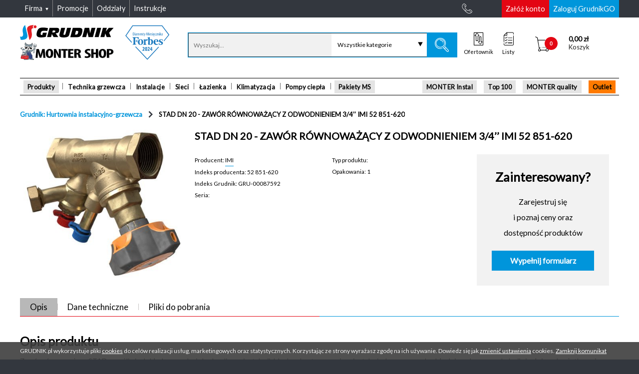

--- FILE ---
content_type: text/html; charset=UTF-8
request_url: https://grudnik.pl/pl-PL/stad-dn-20--zawor-rownowazacy-z-odwodnieniem-34-imi-52-851620,p964388
body_size: 30682
content:

<!DOCTYPE html>
<!--[if lt IE 7]>
<html class="no-js lt-ie9 lt-ie8 lt-ie7"> <![endif]-->
<!--[if IE 7]>
<html class="no-js lt-ie9 lt-ie8 ie7"> <![endif]-->
<!--[if IE 8]>
<html class="no-js lt-ie9 ie8"> <![endif]-->
<!--[if IE 9]>
<html class="no-js lt-ie10 ie9"> <![endif]-->
<!--[if gt IE 9]><!-->
<html class="no-js"> <!--<![endif]-->
<!--[if IE]>
<script src="http://html5shiv.googlecode.com/svn/trunk/html5.js"></script> <![endif]-->

<html lang="pl">
<head>
    
    <meta charset="utf-8" />
    <title>STAD DN 20 - ZAWÓR RÓWNOWAŻĄCY Z ODWODNIENIEM 3/4’’ IMI 52 851-620 964388</title>    <meta name="author" content="Unity S.A (http://www.unity.pl)" />
    <meta http-equiv="X-UA-Compatible" content="IE=edge" />

    
    <meta name="robots" content="index,follow" />
<meta name="description" content="STAD DN 20 - ZAWÓR RÓWNOWAŻĄCY Z ODWODNIENIEM 3/4’’ IMI 52 851-620 964388 - STAD DN 20 - ZAWÓR RÓWNOWAŻĄCY Z ODWODNIENIEM 3/4’’ IMI 52 851-620 / Strony kategorii" />
<meta name="keywords" content="Demo, STAD DN 20 - ZAWÓR RÓWNOWAŻĄCY Z ODWODNIENIEM 3/4’’ IMI 52 851-620 964388, STAD DN 20 - ZAWÓR RÓWNOWAŻĄCY Z ODWODNIENIEM 3/4’’ IMI 52 851-620, Strony kategorii" />        <meta property="og:image" content="https://static.grudnik.pl/files/imi2_mini/lightbox_1000x800/52851610.jpg" />        
    <meta name="viewport" content="width=device-width, initial-scale=1.0, maximum-scale=1, minimum-scale=1, user-scalable=no">
    <meta name="format-detection" content="telephone=no">

            <meta name="version" content="master-c69b515c84">
        <meta name="revision" content="c69b515c841d46bbcc7f90b6b272cdaf8833a74d">
        <meta name="buildTime" content="2026-01-20 11:43:32">
        <meta name="packages" content="b631b1e8ea49353bc2a374be5bf60770">
    
    <link rel="apple-touch-icon" sizes="57x57" href="/img/icons/apple-icon-57x57.png">
<link rel="apple-touch-icon" sizes="60x60" href="/img/icons/apple-icon-60x60.png">
<link rel="apple-touch-icon" sizes="72x72" href="/img/icons/apple-icon-72x72.png">
<link rel="apple-touch-icon" sizes="76x76" href="/img/icons/apple-icon-76x76.png">
<link rel="apple-touch-icon" sizes="114x114" href="/img/icons/apple-icon-114x114.png">
<link rel="apple-touch-icon" sizes="120x120" href="/img/icons/apple-icon-120x120.png">
<link rel="apple-touch-icon" sizes="144x144" href="/img/icons/apple-icon-144x144.png">
<link rel="apple-touch-icon" sizes="152x152" href="/img/icons/apple-icon-152x152.png">
<link rel="apple-touch-icon" sizes="180x180" href="/img/icons/apple-icon-180x180.png">
<link rel="icon" type="image/png" sizes="256x256"  href="/img/icons/android-icon-256x256.png">
<link rel="icon" type="image/png" sizes="192x192"  href="/img/icons/android-icon-192x192.png">
<link rel="icon" type="image/png" sizes="32x32" href="/img/icons/favicon-32x32.png">
<link rel="icon" type="image/png" sizes="96x96" href="/img/icons/favicon-96x96.png">
<link rel="icon" type="image/png" sizes="16x16" href="/img/icons/favicon-16x16.png">
<link rel="manifest" href="/img/icons/site.webmanifest">
<link rel="mask-icon" href="/img/icons/safari-pinned-tab.svg" color="#a80532">
<meta name="msapplication-config" content="/img/icons/browserconfig.xml" />
<meta name="msapplication-TileColor" content="#a80532">
<meta name="msapplication-TileImage" content="/img/icons/ms-icon-144x144.png">
<meta name="theme-color" content="#ffffff">
    <meta name="SKYPE_TOOLBAR" content="SKYPE_TOOLBAR_PARSER_COMPATIBLE"/>
                        <link rel="stylesheet" type="text/css" media="screen"
              href="/assets/common/css/style.css?v=master-c69b515c84"/>
                        <link rel="stylesheet" type="text/css" media="screen"
              href="/assets/common/css/icons/extras/style.css?v=master-c69b515c84"/>
                        <link rel="stylesheet" type="text/css" media="screen"
              href="/assets/common/css/icons/base/style.css?v=master-c69b515c84"/>
                        <link rel="stylesheet" type="text/css" media="screen"
              href="/assets/common/css/icons/base/style_icomoon.css?v=master-c69b515c84"/>
                        <link rel="stylesheet" type="text/css" media="screen"
              href="/assets/common/css/fonts/open_sans.css?v=master-c69b515c84"/>
                        <link rel="stylesheet" type="text/css" media="screen"
              href="/vendor/swiper/dist/css/swiper.min.css?v=master-c69b515c84"/>
            <script type="text/javascript" src="/min/index.php?f=/vendor/unity-frontend-libs/unity/core/unity.core.js"></script>
<script type="text/javascript">
    var userLocale = "pl-PL";
</script>
<script type="text/javascript" src="/vendor/yepnope/yepnope.1.5.4-min.js"></script>
<script type="text/javascript">
    yepnope.errorTimeout = 60000;
</script>
<script type="text/javascript" src="/min/index.php?f=/vendor/modernizr/modernizr.js"></script>
<script type="text/javascript" src="/min/index.php?f=/vendor/unity-frontend-libs/unity/bootstrap/unity.bootstrap.js"></script>
<script type="text/javascript">

    Modernizr.load = Modernizr.load || function () {
        yepnope.apply(window, [].slice.call(arguments, 0))
    };

    (function (UnityBootstrap) {
        UnityBootstrap.config = {"debug":0,"merge":1,"minpath":"\/min\/index.php?version=master-c69b515c84&f=","module":"product","controller":"product","action":"index","misc":{"productPhotosServerUrl":"https:\/\/static.grudnik.pl\/"}};

        var paths = {
  "vendor": {
    "backbone": "/vendor/backbone/backbone.js",
    "json3": "/vendor/json3/lib/json3.min.js#test=window.JSON;",
    "consolePolyfill": "/vendor/console-polyfill/index.js#test=window.console;",
    "base64": "/vendor/base64/base64.min.js#test=window.atob",
    "underscore": "/vendor/underscore/underscore.js",
    "vue": "/vendor/vue/dist/vue.min.js",
    "vueResource": "/vendor/vue-resource/dist/vue-resource.min.js",
    "jquery": "/vendor/jquery/dist/jquery.js#debug>0",
    "jqueryMin": "/vendor/jquery/dist/jquery.min.js#debug<1",
    "jqueryPlaceholder": "/vendor/jquery-placeholder/jquery.placeholder.js",
    "jqueryFormValidator": "/vendor/jquery-form-validator/form-validator/jquery.form-validator.min.js",
    "jqueryDeserialize": "/vendor/jquery-deserialize/jquery.deserialize.js",
    "cocktail": "/vendor/cocktail/Cocktail.js",
    "accounting": "/vendor/accounting/accounting.js",
    "marionette": "/vendor/marionette/lib/backbone.marionette.js",
    "backboneWreqr": "/vendor/backbone.wreqr/lib/backbone.wreqr.min.js",
    "backboneBabysitter": "/vendor/backbone.babysitter/lib/backbone.babysitter.min.js",
    "backboneDeepModel": "/vendor/backbone-deep-model/distribution/deep-model.js",
    "viewComponent": "/vendor/unity-view-components/viewComponent.js",
    "swiper": "/vendor/swiper/dist/js/swiper.min.js",
    "backboneForms": "/vendor/backbone-forms/distribution/backbone-forms.js",
    "mCustomScrollbar": "/vendor/malihu-custom-scrollbar-plugin/jquery.mCustomScrollbar.js",
    "markerClusterer": "/vendor/marker-clusterer/src/markerclusterer.js",
    "multipleSelect": "/vendor/multiple-select/jquery.multiple.select.js",
    "blueimpFileUploadWidget": "/vendor/blueimp-file-upload/js/vendor/jquery.ui.widget.js",
    "blueimpTmpl": "/vendor/blueimp-tmpl/js/tmpl.min.js",
    "blueimpLoadImage": "/vendor/blueimp-load-image/js/load-image.all.min.js",
    "blueimpCanvasToBlob": "/vendor/blueimp-canvas-to-blob/js/canvas-to-blob.min.js",
    "blueimpFileUploadIframe": "/vendor/blueimp-file-upload/js/jquery.iframe-transport.js",
    "blueimpFileUpload": "/vendor/blueimp-file-upload/js/jquery.fileupload.js",
    "blueimpFileUploadFileuploadProcess": "/vendor/blueimp-file-upload/js/jquery.fileupload-process.js",
    "blueimpFileUploadFileuploadUi": "/vendor/blueimp-file-upload/js/jquery.fileupload-ui.js",
    "magnificPopup": "/vendor/magnific-popup/dist/jquery.magnific-popup.min.js",
    "iframeTransport": "/vendor/unity-jquery-iframe-transfer/src/jquery.iframe-transport.js",
    "bootstrapAffix": "/vendor/bootstrap/js/affix.js",
    "jsCookie": "/vendor/js-cookie/src/js.cookie.js",
    "showdown": "/vendor/showdown/dist/showdown.min.js",
    "modernizr": "/vendor/modernizr/modernizr.js",
    "slickSlider": "/vendor/slick-carousel/slick/slick.min.js"
  },
  "unity": {
    "unityBootstrap": "/vendor/unity-frontend-libs/unity/bootstrap/unity.bootstrap.js",
    "pluginsHelpersDefault": "/vendor/unity-frontend-libs/unity/plugins/helpers/default.js",
    "pluginsComponentsDispatchComponent": "/vendor/unity-frontend-libs/unity/plugins/components/dispatchComponent.js",
    "core": "/vendor/unity-frontend-libs/unity/core/unity.core.js",
    "pluginsModelsTranslationModel": "/vendor/unity-frontend-libs/unity/plugins/models/translationModel.js",
    "jqueryUnityUI": "/vendor/unity-frontend-libs/ui/jquery.unityUI.js",
    "dev": "/vendor/unity-frontend-libs/dev/dev.js#debug>0",
    "pluginsComponentsRouterComponent": "/vendor/unity-frontend-libs/unity/plugins/components/routerComponent.js"
  }
};

        var routes = (function () {
            var commonThm = '/assets/common/',
                libs = '/libs/',
                vendor = '/vendor/',
                admin = '/assets/admin/';

            return {
                commonThm: commonThm,
                components: commonThm + 'js/components/',
                controllers: commonThm + 'js/controllers/',
                models: commonThm + 'js/models/',
                themeVendor: commonThm + 'vendor/',
                vendor: vendor,
                unity: vendor + "unity-frontend-libs/unity/",
                views: commonThm + "js/views/",
                collections: commonThm + "js/collections/"
            }
        }());

        UnityBootstrap.definePackage("unity/components/base", [
            "package::unity/core"
        ]);

        UnityBootstrap.definePackage("backbone", [
            "package::underscore",
            "package::jquery",
            paths.vendor.backbone
        ]);

        UnityBootstrap.definePackage("unity/controllers/base", [
            "package::unity/core",
            paths.unity.pluginsHelpersDefault
        ]);

        UnityBootstrap.definePackage("modalComponent", [
            "package::unity/components/base",
            routes.components + "modalComponent.js"
        ]);

        UnityBootstrap.definePackage("shims", [
            paths.vendor.json3,
            paths.vendor.consolePolyfill
        ]);

        UnityBootstrap.definePackage("uiController", routes.commonThm, [
            "package::jquery-ui",
            "package::jquery-placeholder",
            "package::unity-ui",
            "package::unity/models/translation",
            "package::modelComponent",
            "package::configComponent",
            "package::modal-views",
            "package::unity/components/dispatch",
            "package::searchController",
            "package::jsCookie",
            "package::navigationController",
            "js/UIController.js"
        ]);

        UnityBootstrap.definePackage("unity/components/dispatch", [
            "package::unity/components/base",
            paths.unity.pluginsComponentsDispatchComponent
        ]);

        UnityBootstrap.definePackage("modal-views", routes.commonThm, [
            "package::unity-ui",
            "package::modalComponent",
            "package::unity/models/translation",
            "package::unity/components/dispatch",
            'js/views/modal.views.js'
        ]);

        UnityBootstrap.definePackage("configComponent", routes.components, [
            "package::base64",
            "package::unity-model-base",
            "configComponent.js"
        ]);

        UnityBootstrap.definePackage("base64", [
            paths.vendor.base64
        ]);

        UnityBootstrap.definePackage("modelComponent", routes.components, [
            "package::unity-model-base",
            "modelComponent.js"
        ]);

        UnityBootstrap.definePackage("unity-model-base", [
            "package::unity/core"
        ]);

        UnityBootstrap.definePackage("unity/core", [
            "package::underscore",
            paths.unity.core
        ]);

        UnityBootstrap.definePackage("underscore", [
            paths.vendor.underscore
        ]);

        UnityBootstrap.definePackage("vue", [
            paths.vendor.vue,
            paths.vendor.vueResource,
            routes.components + "vueHelperComponent.js"
        ]);

        UnityBootstrap.definePackage("unity/models/translation", [
            "package::unity-model-base",
            paths.unity.pluginsModelsTranslationModel
        ]);

        UnityBootstrap.definePackage("unity-ui", [
            "package::jquery",
            paths.unity.jqueryUnityUI
        ]);

        //#debug>=1
        UnityBootstrap.definePackage("unity-development", [
            "package::jquery",
            paths.unity.dev,
            routes.vendor + "unity-frontend-libs/dev/dev.css#debug>0"
        ]);

        UnityBootstrap.definePackage("jquery", [
            paths.vendor.jquery,
            paths.vendor.jqueryMin
        ]);

        UnityBootstrap.definePackage("jquery-ui", routes.themeVendor, [
            "package::jquery",
            "jquery_ui/jquery-ui-1.11.4.custom.min.js"
        ]);

        UnityBootstrap.definePackage("jquery-placeholder", [
            "package::jquery",
            paths.vendor.jqueryPlaceholder
        ]);

        UnityBootstrap.definePackage("jquery-form-validator", [
            "package::jquery",
            paths.vendor.jqueryFormValidator,
            routes.components + "jqueryFormValidator.js"
        ]);

        UnityBootstrap.definePackage("utmController", [
            "package::unity/controllers/base",
            "package::jquery-deserialize",
            routes.controllers + "utmController.js"
        ]);

        UnityBootstrap.definePackage("jquery-deserialize", [
            paths.vendor.jqueryDeserialize
        ]);

        UnityBootstrap.definePackage("slickSlider", [
            paths.vendor.slickSlider
        ]);

        UnityBootstrap.definePackage("common/controllers/widgets", [
            "package::unity/controllers/base",
            "package::common/components-deprecated/product",
            "package::unity/components/dispatch",
            "package::product/views/select-product",
            "package::sliderWidgetModel",
            "package::basket/models/cart",
            "package::common/views/app",
            "package::common/collections/product",
            "package::common/views/cart-widget",
            "package::common/components/routes",
            routes.controllers + "widgets.js"
        ]);

        UnityBootstrap.definePackage("common/controllers/basketPath", [
            "package::unity/controllers/base",
            "package::unitComponent",
            "package::overlayLoaderComponent",
            "package::maxLengthInputComponent",
            routes.controllers + "basketPathController.js"
        ]);

        UnityBootstrap.definePackage('gridBuilderComponent', [
            "package::underscore",
            "/assets/admin/js/components/gridBuilderComponent.js"
        ]);

        UnityBootstrap.definePackage('front/jqgrid', [
            "/admin/vendor/jquery.jqgrid/css/ui.jqgrid.css",
            "/admin/css/grid.css",
            "/js/jqgrid/i18n/grid.locale-pl.js",
            "/admin/vendor/jquery.jqgrid/js/jquery.jqGrid.min.js",
            paths.vendor.iframeTransport,
            "package::gridBuilderComponent"
        ]);

        UnityBootstrap.definePackage('jqGridShoppingListController', routes.commonThm, [
            "package::front/jqgrid",
            "package::unity/models/translation",
            "js/controllers/jqgrid/shoppingListController.js"
        ]);

        UnityBootstrap.definePackage('jqGridInvoiceListController', routes.commonThm, [
            "package::front/jqgrid",
            "package::unity/models/translation",
            "js/controllers/jqgrid/invoiceListController.js",
        ]);

        UnityBootstrap.definePackage('jqGridWzListController', routes.commonThm, [
            "package::front/jqgrid",
            "package::unity/models/translation",
            "js/controllers/jqgrid/wzListController.js",
        ]);

        UnityBootstrap.definePackage('jqGridCustomerOfferListController', routes.commonThm, [
            "package::front/jqgrid",
            "package::unity/models/translation",
            "js/controllers/jqgrid/customerOfferListController.js"
        ]);

        UnityBootstrap.definePackage('jqGridGadgetsListController', [
            "package::front/jqgrid",
            "package::modalComponent",
            "package::modal-views",
            "package::vue",
            "package::unity/models/translation",
            routes.components + "gadgetsComponent.js",
            routes.commonThm + "js/controllers/jqgrid/gadgetsListController.js"
        ]);

        UnityBootstrap.definePackage('jqGridEmployeeListController', routes.commonThm, [
            "package::front/jqgrid",
            "package::unity/models/translation",
            "js/controllers/jqgrid/employeeGridController.js"
        ]);

        UnityBootstrap.definePackage('jqGridFavoriteProductsController', routes.commonThm, [
            "package::unitComponent",
            "package::uiController",
            "package::productListGridController",
            "package::front/jqgrid",
            "package::unity/models/translation",
            "js/controllers/jqgrid/favoriteProductsGridController.js",
            "package::modal-views",
            "js/controllers/shoppingListModalController.js"
        ]);

        UnityBootstrap.definePackage('requisitionController', routes.commonThm, [
            "package::underscore",
            "package::unity/controllers/base",
            "package::modalComponent",
            "package::unity/models/translation",
            "package::modal-views",
            "js/controllers/requisitionController.js"
        ]);

        UnityBootstrap.definePackage('customerOfferListController', routes.commonThm, [
            "package::underscore",
            "package::unity/controllers/base",
            "package::modalComponent",
            "package::unity/models/translation",
            "package::modal-views",
            "js/controllers/customerOfferListController.js"
        ]);

        UnityBootstrap.definePackage('jqGridRequisitionListController', routes.commonThm, [
            "package::front/jqgrid",
            "package::unity/models/translation",
            "js/controllers/jqgrid/requisitionListController.js"
        ]);

        UnityBootstrap.definePackage('jqGridProductDocumentsController', routes.commonThm, [
            "package::front/jqgrid",
            "package::unity/models/translation",
            "js/controllers/jqgrid/productDocumentsController.js"
        ]);

        UnityBootstrap.definePackage("common/components/routes", [
            "package::unity/components/base",
            "/assets/common/js/components/routes.js"
        ]);

        UnityBootstrap.definePackage("common/views/cart-widget", [
            "package::unity/components/base",
            "package::backbone/marionette",
            "package::common/views/app",
            "package::common/views/mixins",
            "package::money-component",
            "package::backbone/cocktail",
            "package::basket/models/cart",
            "package::common/collections/product",
            "/assets/common/js/views/cart-widget.js"
        ]);

        UnityBootstrap.definePackage("backbone/cocktail", [
            'package::backbone',
            paths.vendor.cocktail
        ]);

        UnityBootstrap.definePackage("money-component", [
            "package::unity/components/base",
            "package::accounting",
            "package::underscore",
            routes.components + "money.js"
        ]);

        UnityBootstrap.definePackage("base64-component", [
            "package::unity/components/base",
            "package::underscore",
            routes.components + "base64Component.js"
        ]);

        UnityBootstrap.definePackage("accounting", [
            paths.vendor.accounting
        ]);

        UnityBootstrap.definePackage("common/views/mixins", [
            "package::backbone/marionette",
            "package::unity/components/base",
            "package::backbone/helpers",
            "/assets/common/js/views/mixins.js"
        ]);

        UnityBootstrap.definePackage('backbone/helpers', routes.components, [
            'package::backbone',
            'backbone.helpers.js'
        ]);

        UnityBootstrap.definePackage("backbone/marionette", [
            "package::backbone",
            "package::backbone/babysitter",
            "package::backbone/wreqr",
            paths.vendor.marionette
        ]);

        UnityBootstrap.definePackage("backbone/wreqr", [
            "package::backbone",
            paths.vendor.backboneWreqr
        ]);

        UnityBootstrap.definePackage("backbone/babysitter", [
            "package::backbone",
            paths.vendor.backboneBabysitter
        ]);

        UnityBootstrap.definePackage("common/collections/product", [
            "package::backbone",
            'package::backbone/model-deep',
            routes.collections + "product.js"
        ]);

        UnityBootstrap.definePackage("backbone/model-deep", [
            "package::backbone",
            paths.vendor.backboneDeepModel
        ]);

        UnityBootstrap.definePackage("common/views/app", [
            "package::unity/components-deprecated/view",
            "package::backbone/marionette",
            "package::backbone/cocktail",
            "package::common/views/mixins",
            "/assets/common/js/views/app.js"
        ]);

        UnityBootstrap.definePackage("unity/components-deprecated/view", [
            "package::unity/components/base",
            "package::backbone",
            paths.vendor.viewComponent
        ]);

        UnityBootstrap.definePackage("basket/models/cart", [
            "package::unity-model-base",
            "package::backbone/model-deep",
            "package::common/collections/product",
            "package::common/components/routes",
            "/assets/basket/js/models/cart.js"
        ]);

        UnityBootstrap.definePackage("sliderWidgetModel", [
            "package::unity-model-base",
            "package::swiper",
            routes.models + "sliderWidgetModel.js"
        ]);

        UnityBootstrap.definePackage("swiper", [
            "package::jquery",
            paths.vendor.swiper
        ]);

        UnityBootstrap.definePackage("product/views/select-product", [
            "package::unity/components/base",
            "package::backbone/marionette",
            "package::backbone-forms",
            "package::common/views/app",
            "/assets/product/js/views/select.product.js"
        ]);

        UnityBootstrap.definePackage('backbone-forms', [
            'package::backbone',
            paths.vendor.backboneForms
        ]);

        UnityBootstrap.definePackage("common/components-deprecated/product", [
            "package::unity/components/base",
            "package::underscore",
            "package::class",
            routes.components + "productComponent.js"
        ]);

        UnityBootstrap.definePackage("class", routes.themeVendor, [
            "class/class.js"
        ]);

        UnityBootstrap.definePackage("jquery-maskedinput", routes.themeVendor, [
            "package::jquery",
            "maskedinput/jquery.maskedinput.min.js"
        ]);

        UnityBootstrap.definePackage("defaultController", [
            "package::modalComponent",
            "package::lawController",
            "package::contactFormController",
            "package::widgetController",
            'package::jquery-maskedinput',
            routes.components + "elementToggleComponent.js",
            routes.components + "inputMaskComponent.js",
            routes.components + "scrollCheckerComponent.js",
            routes.components + "standardTableComponent.js",
            routes.components + "dropdownComponent.js",
            routes.components + "checkboxView.js",
            routes.controllers + "lawController.js",
            routes.controllers + "defaultController.js"
        ]);


        UnityBootstrap.definePackage("lawController", [
            'package::jquery',
            routes.controllers + 'lawController.js'
        ]);

        UnityBootstrap.definePackage("contactFormController", [
            'package::jquery',
            'package::overlayLoaderComponent',
            routes.controllers + 'contactFormController.js'
        ]);

        UnityBootstrap.definePackage("productComponent", [
            "package::unity/components/base",
            "package::underscore",
            "package::class",
            routes.components + "productComponent.js"
        ]);

        UnityBootstrap.definePackage("widgetController", [
            "package::unity/controllers/base",
            "package::unity-ui",
            "package::productComponent",
            "package::basketComponent",
            "package::sliderWidgetModel",
            "package::basketWidgetModel",
            routes.controllers + "widgetController.js"
        ]);

        UnityBootstrap.definePackage("overlayLoaderComponent", [
            "package::unity/components/base",
            routes.components + "overlayLoaderComponent.js"
        ]);

        UnityBootstrap.definePackage("basketFormController", [
            "package::unity/controllers/base",
            "package::overlayLoaderComponent",
            routes.controllers + "basketFormController.js"
        ]);

        UnityBootstrap.definePackage("basketWidgetModel", [
            "package::unity-model-base",
            routes.models + "basketWidgetModel.js"
        ]);

        UnityBootstrap.definePackage("basketComponent", [
            "package::unity/components/base",
            "package::class",
            routes.components + "basketComponent.js"
        ]);

        UnityBootstrap.definePackage("messengerController", routes.commonThm, [
            "package::unity/controllers/base",
            "package::messengerComponent",
            "js/controllers/messengerController.js"
        ]);

        UnityBootstrap.definePackage("messengerComponent", routes.commonThm, [
            "package::unity/components/base",
            "js/components/messengerComponent.js"
        ]);

        UnityBootstrap.definePackage("scrollbarController", [
            'package::mCustomScrollbar',
            routes.controllers + 'scrollbarController.js'
        ]);

        UnityBootstrap.definePackage("mCustomScrollbar", [
            'package::jquery',
            paths.vendor.mCustomScrollbar
        ]);

        UnityBootstrap.definePackage("contextSelectorController", routes.controllers, [
            "package::unity/controllers/base",
            "contextSelectorController.js"
        ]);

        UnityBootstrap.definePackage("basket/showController", "/assets/basket/js/controllers/", [
            "package::unity/controllers/base",
            "package::unity/components/dispatch",
            "showController.js"
        ]);

        UnityBootstrap.definePackage("cart/controllers/address", [
            "package::unity/controllers/base",
            "package::cart/views/address",
            "/assets/basket/js/controllers/address.js"
        ]);

        UnityBootstrap.definePackage("cart/views/address", [
            "package::backbone/marionette",
            "/assets/basket/js/views/address.js"
        ]);

        UnityBootstrap.definePackage("cart/controllers/shipping-and-payment", [
            "package::unity/controllers/base",
            "package::common/components/controller-helpers",
            "package::basket/logistics-model",
            "package::basket/logistics-views",
            "package::basket/payment",
            "package::basket/views/shipping",
            "package::unity/components/router",
            "/assets/basket/js/controllers/shipping-and-payment.js"
        ]);

        UnityBootstrap.definePackage("unity/components/router", [
            "package::unity/components/base",
            paths.unity.pluginsComponentsRouterComponent
        ]);

        UnityBootstrap.definePackage("basket/views/shipping", [
            "package::unity/components/base",
            "package::backbone/marionette",
            "/assets/basket/js/views/shipping.js"
        ]);

        UnityBootstrap.definePackage("basket/payment", [
            "package::unity/components/base",
            "package::backbone/marionette",
            "package::money-component",
            "package::unity/models/translation",
            "/assets/basket/js/views/payment.js",
            "/assets/basket/js/views/logistics.summary.js"
        ]);

        UnityBootstrap.definePackage("basket/logistics-model", [
            "package::unity/components/base",
            "package::backbone",
            "package::backbone/model-deep",
            "/assets/basket/js/models/logistics.js"
        ]);

        UnityBootstrap.definePackage("basket/logistics-views", [
            "package::unity/components/base",
            "package::backbone/marionette",
            "package::money-component",
            "/assets/basket/js/views/logistics.form.js"
        ]);

        UnityBootstrap.definePackage("common/components/controller-helpers", [
            "package::unity/components/base",
            "package::backbone",
            routes.components + "controller.helpers.js"
        ]);

        UnityBootstrap.definePackage("common/views/inpost-machines", routes.views, [
            "package::google/maps",
            "package::backbone/marionette",
            "package::common/views/app",
            "inpost.machines.js"
        ]);

        UnityBootstrap.definePackage("google/maps", [
            "package::unity/components-deprecated/view",
            paths.vendor.markerClusterer,
            routes.views + "google.maps.view.js"
        ]);

        UnityBootstrap.definePackage("basket/summaryController", "/assets/basket/js/controllers/", [
            "package::unity/controllers/base",
            "package::modal-views",
            "package::common/views/app",
            "package::unity/components/dispatch",
            "package::bulkUserAgreementController",
            "summaryController.js"
        ]);

        UnityBootstrap.definePackage("accountController", routes.commonThm, [
            "package::unity/controllers/base",
            "package::modalComponent",
            "package::bulkUserAgreementController",
            "js/controllers/accountController.js",
        ]);

        UnityBootstrap.definePackage("bulkUserAgreementController", routes.commonThm, [
            "js/controllers/bulkUserAgreementController.js"
        ]);

        UnityBootstrap.definePackage("reOrderController", routes.commonThm, [
            "package::underscore",
            "package::unity/controllers/base",
            "package::modalComponent",
            "package::common/views/mixins",
            "package::unity/models/translation",
            "package::modal-views",
            "js/controllers/reOrderController.js"
        ]);

        UnityBootstrap.definePackage('jqGridOrderListController', routes.commonThm, [
            "package::front/jqgrid",
            "package::unity/models/translation",
            "js/controllers/jqgrid/orderListController.js",
        ]);

        UnityBootstrap.definePackage('formController', [
            'package::jquery',
            'package::multipleSelect',
            routes.components + "multipleSelectComponent.js",
            routes.controllers + 'formController.js'
        ]);

        UnityBootstrap.definePackage('multipleSelect', [
            'package::jquery-ui',
            paths.vendor.multipleSelect
        ]);

        UnityBootstrap.definePackage("viewModel", routes.commonThm, [
            "package::unity-model-base",
            "js/models/viewModel.js"
        ]);

        UnityBootstrap.definePackage("registerController", routes.controllers, [
            "package::unity/controllers/base",
            "package::unity/components/dispatch",
            "package::viewModel",
            "package::jQueryFileUpload",
            "package::bulkUserAgreementController",
            "registerController.js"
        ]);

        UnityBootstrap.definePackage("jQueryFileUpload", [
            paths.vendor.blueimpFileUploadWidget,
            paths.vendor.blueimpTmpl,
            paths.vendor.blueimpLoadImage,
            paths.vendor.blueimpCanvasToBlob,
            paths.vendor.blueimpFileUploadIframe,
            paths.vendor.blueimpFileUpload,
            paths.vendor.blueimpFileUploadFileuploadProcess,
            paths.vendor.blueimpFileUploadFileuploadUi
        ]);

        UnityBootstrap.definePackage("productController", routes.commonThm, [
            "package::unity/controllers/base",
            "package::jquery-lightbox",
            "package::jquery-magnific-popup",
            "package::unitComponent",
            "package::bootstrapAffix",
            "package::swiper",
            "package::productSystem",
            // "package::productReplacements", //wyłączone na zawsze (do końca Grudnika)
            "package::productOpinion",
            "package::productCompare",
            "js/controllers/productController.js"
        ]);

        UnityBootstrap.definePackage("jquery-lightbox", routes.themeVendor, [
            "package::jquery",
            "lightbox/css/jquery.lightbox-0.5.css",
            "lightbox/js/jquery.lightbox-0.5.min.js"
        ]);

        UnityBootstrap.definePackage("jquery-magnific-popup", [
            "package::jquery",
            routes.vendor + "magnific-popup/dist/magnific-popup.css",
            paths.vendor.magnificPopup
        ]);

        UnityBootstrap.definePackage("maxLengthInputComponent", [
            routes.components + "maxLengthInputComponent.js"
        ]);

        UnityBootstrap.definePackage("unitComponent", [
            routes.components + "unitComponent.js"
        ]);

        UnityBootstrap.definePackage('bootstrapAffix', [
            'package::jquery',
            paths.vendor.bootstrapAffix
        ]);

        UnityBootstrap.definePackage("productListController", routes.commonThm, [
            "package::unity/controllers/base",
            "package::unity/components/dispatch",
            "package::common/components/controller-helpers",
            "package::common/components-deprecated/product",
            "js/controllers/productListController.js"
        ]);

        UnityBootstrap.definePackage("product/controllers/card", [
            "package::unity/controllers/base",
            "package::product/views/select-product",
            "package::common/collections/product",
            "package::product/views/card",
            "package::common/components/controller-helpers",
            "package::unity/components/router",
            "package::basket/models/cart",
            "/assets/product/js/controllers/card.js"
        ]);

        UnityBootstrap.definePackage("product/views/card", [
            "package::unity/components/base",
            "package::backbone/marionette",
            "package::backbone/cocktail",
            "package::common/views/mixins",
            "/assets/product/js/views/card.js"
        ]);

        UnityBootstrap.definePackage("searchController", routes.commonThm, [
            "package::jquery-ui",
            "package::underscore",
            "package::unity/controllers/base",
            "package::unity/components/dispatch",
            "package::viewModel",
            "package::unity/models/translation",
            "js/components/categoryCompleteComponent.js",
            "js/controllers/searchController.js"
        ]);

        UnityBootstrap.definePackage("jsCookie", [
            paths.vendor.jsCookie
        ]);

        UnityBootstrap.definePackage("navigationController", routes.commonThm, [
            "package::underscore",
            "package::jquery",
            "js/controllers/navigationController.js"
        ]);

        UnityBootstrap.definePackage("basket/basketUIController", [
            "package::jquery-ui",
            "package::backbone/marionette",
            "package::underscore",
            "package::unity/controllers/base",
            "package::unity/models/translation",
            "/assets/basket/js/basketUIController.js"
        ]);

        UnityBootstrap.definePackage("basket/orderDetailsController", [
            "package::jquery-ui",
            "package::backbone/marionette",
            "package::underscore",
            "package::unity/controllers/base",
            "package::unity/models/translation",
            "package::modal-views",
            "package::jquery-form-validator",
            "package::multipleSelect",
            routes.components + "multipleSelectComponent.js",
            "/assets/basket/js/orderDetailsController.js"
        ]);

        UnityBootstrap.definePackage("responsiveTables", routes.themeVendor, [
            "package::jquery",
            "responsive-tables/responsive-tables.css",
            "responsive-tables/responsive-tables.js"
        ]);

        UnityBootstrap.definePackage("showdown", [
            paths.vendor.showdown
        ]);

        UnityBootstrap.definePackage("shoppingListModalController", routes.commonThm, [
            "package::jquery",
            "package::common/views/mixins",
            "package::underscore",
            "package::unity/controllers/base",
            "package::common/components/controller-helpers",
            "package::unitComponent",
            "package::unity/models/translation",
            "package::modal-views",
            "js/controllers/shoppingListModalController.js"
        ]);

        UnityBootstrap.definePackage("shoppingListGridController", routes.commonThm,[
            "package::shoppingListModalController",
            "js/controllers/shoppingListGridController.js"
        ]);

        UnityBootstrap.definePackage("productListGridController", routes.commonThm,[
            "package::jquery",
            "package::common/views/mixins",
            "package::underscore",
            "package::unity/controllers/base",
            "package::common/components/controller-helpers",
            "package::unitComponent",
            "package::unity/models/translation",
            "package::modal-views",
            "js/controllers/productListGridController.js"
        ]);

        UnityBootstrap.definePackage("productSystem", [
            "package::jquery",
            "package::vue",
            routes.components + "productSystemHelperComponent.js",
            routes.commonThm + "js/controllers/productSystemController.js"
        ]);

        UnityBootstrap.definePackage("customerOffer", routes.commonThm, [
            "package::jquery",
            "package::vue",
            "package::messengerComponent",
            "package::modalComponent",
            "js/models/accountCustomerOfferModel.js",
            "js/controllers/accountCustomerOfferController.js"
        ]);

        // wyłączone na zawsze (do końca Grudnika)
        // UnityBootstrap.definePackage("productReplacements", routes.commonThm, [
        //     "package::slickSlider",
        //     "package::vue",
        //     "js/controllers/productReplacementsController.js"
        // ]);

        UnityBootstrap.definePackage("productOpinion", routes.commonThm, [
            "package::vue",
            "package::messengerComponent",
            "js/controllers/productOpinionController.js"
        ]);

        UnityBootstrap.definePackage("productCompare", [
            "package::vue",
            "package::shoppingListModalController",
            "package::modalComponent",
            "package::modal-views",
            routes.commonThm + "js/models/productCompareModel.js",
            routes.commonThm + "js/controllers/productCompareController.js"
        ]);

        UnityBootstrap.definePackage("filtersWidgetController", routes.commonThm, [
            "package::jquery",
            "js/controllers/filtersWidgetController.js"
        ]);

        UnityBootstrap(UnityBootstrap.config, {
            "*": [
                "package::shims",
                "package::uiController",
                "package::utmController",
                "package::common/controllers/widgets",
                "package::defaultController",
                "package::basketFormController",
                "package::messengerController",
                "package::scrollbarController",
                "package::contextSelectorController"
            ],
            "basket": {
                "steps": {
                    "*": ["package::common/controllers/basketPath",
                        "package::basket/basketUIController"],
                    "list": ["package::basket/showController",
                        "package::cart/controllers/shipping-and-payment"],
                    "guest-list": ["package::basket/showController",
                        "package::cart/controllers/shipping-and-payment"],
                    "details": ["package::basket/orderDetailsController"],
                    "address": ["package::cart/controllers/address"],
                    "logistics": ["package::cart/controllers/shipping-and-payment"],
                    "summary": [
                        "package::basket/summaryController",
                    ]
                }
            },
            "account": {
                "*":  ["package::accountController",
                    "package::formController",
                    "package::responsiveTables"
                ],
                "customer-offer": {
                    "list": [
                        "package::customerOfferListController",
                        "package::jqGridCustomerOfferListController"
                    ],
                    "edit": ["package::customerOffer"],
                    "pre-create": ["package::customerOffer"],
                },
                "employee" : {
                    "list" : [
                        "package::jqGridEmployeeListController"
                    ]
                },
                "invoice": [
                    "package::jqGridInvoiceListController"
                ],
                "wz": [
                    "package::jqGridWzListController"
                ],
                "favorite-products": {
                    "list": [
                        "package::jqGridFavoriteProductsController"
                    ]
                }
            },
            "user": {
                "order": {
                    "*": [
                        "package::accountController",
                        "package::reOrderController",
                        "package::responsiveTables"
                    ],
                    "show": [
                        "package::jqGridProductDocumentsController"
                    ],
                    "index": [
                        "package::jqGridOrderListController"
                    ]
                },
                "register": {
                    "index": ["package::registerController"]
                }
            },
            "requisition": {
                "requisition": [
                    "package::reOrderController",
                    "package::requisitionController",
                    "package::jqGridRequisitionListController",
                ]
            },
            "product": {
                "*": [
                    "package::productController",
                    "package::showdown",
                    "package::shoppingListModalController"
                ],
                "card": ["package::product/controllers/card"],
                "list": [
                    "package::productListController",
                    "package::filtersWidgetController"
                ],
                "gadget": ["package::jqGridGadgetsListController"]
            },
            "shoppinglist": {
                "*": [
                    "package::responsiveTables",
                    "package::shoppingListModalController",
                    "package::jqGridShoppingListController"
                ],
                browse: [
                    "package::shoppingListGridController",
                    "package::productListGridController"
                ]
            },
            "cms": {
                "page": [
                    "package::shoppingListModalController",
                    "package::productSystem"
                ]
            }
        }, function () {
            Unity.controller.run();
        });
    }(window.UnityBootstrap));
</script>
<script type="text/javascript">
    UnityBootstrap.inlineScript(function () {
        var fetchUrl = 'https://grudnik.pl/pl-PL/api/translations/translation-master-c69b515c84';

        var model = Unity.controller.model;

        if (typeof model['translationModel'] == 'undefined') {
            throw new Error("Translation model not loaded yet");
        }

        var translationModel = model.translationModel;

        var loaderPromise = new $.Deferred(function (deferred) {
            $.ajax({
                url: fetchUrl,
                type: 'GET',
                dataType: 'json'
            }).fail(function () {
                deferred.reject(new Error("Failed to fetch translations, an error occurred."));
            }).done(function (data) {
                translationModel.extend(data);
                deferred.resolve(translationModel);
            });
        }).promise();

        Object.defineProperty(translationModel, 'loadAllAsync', {
            value: loaderPromise
        });
    });
</script>
<script type="text/javascript">
    UnityBootstrap.inlineScript(function () {
        window.datepickerDaysOff = ["1.1","1.6","5.1","5.3","8.15","11.1","11.11","12.25","12.26"];

        var models = JSON.parse(atob('eyJkZWJ1ZyI6MCwid2Vic29ja2V0cyI6W119'));

        models.locale = {"language":"pl-PL"};
        models.urls =  {"utmEmptyPage":"https:\/\/grudnik.pl\/pl-PL\/utm\/index\/empty","basketUpdateShippingCost":"https:\/\/grudnik.pl\/pl-PL\/basket\/index\/shipping-cost"};
        models.datepickerDefaults = {
            dateFormat: 'yy-mm-dd',
            changeMonth: true,
            changeYear: true,
            firstDay: 1,
            dayNamesMin: [
                'N',
                'Pn',
                'Wt',
                'Śr',
                'Cz',
                'Pt',
                'So'
            ],
            monthNamesShort: [
                'Sty',
                'Lu',
                'Mar',
                'Kw',
                'Maj',
                'Cze',
                'Lip',
                'Sie',
                'Wrz',
                'Pa',
                'Lis',
                'Gru'
            ],
            prevText: 'Poprzedni',
            nextText: 'Następny'
        };

        Unity('config').config.spawnModels(models);
    });
    UnityBootstrap.inlineScript(function () {
        Unity.controller.model.translationModel.extend({"widget_basket_removing":"Usuwanie...","basketForm_disabledText":"Przetwarzanie...","datepicker_sunday":"N","datepicker_monday":"Pn","datepicker_tuesday":"Wt","datepicker_wednesday":"\u015ar","datepicker_thursday":"Cz","datepicker_friday":"Pt","datepicker_saturday":"So","datepicker_january":"Sty","datepicker_february":"Lu","datepicker_march":"Mar","datepicker_april":"Kw","datepicker_may":"Maj","datepicker_june":"Cze","datepicker_july":"Lip","datepicker_august":"Sie","datepicker_september":"Wrz","datepicker_october":"Pa","datepicker_november":"Lis","datepicker_december":"Gru","datepicker_prev":"Poprzedni","datepicker_next":"Nast\u0119pny","datepicker_format":"yy-mm-dd","toggle_expand":"Rozwi\u0144","toggle_hide":"Zwi\u0144","widget_basket_basket":"Koszyk","widget_basket_remove":"usu\u0144","widget_basket_sync":"widget_basket_sync","widget_basket_products":"Produkt\u00f3w:","widget_compare_compare":"por\u00f3wnaj","widget_compare_sync":"Trwa synchronizowanie...","widget_compare_remove":"usu\u0144","widget_basket_sum":"widget_basket_sum","productFormView_discount_label":"Taniej o","productFormView_choose_color":"Wybierz kolor:","productFormView_choose_size":"Wybierz rozmiar:","productFormView_choose_quant":"Ilo\u015b\u0107:","productFormView_add_to_basket":"Dodaj do koszyka","productFormView_opinions_count":"opinii","product_was_added_into_basket":"Produkt zosta\u0142 dodany do koszyka.","widget_slider_next":"dalej","mini_basket_sync":"mini_basket_sync","mini_basket_place_order":"mini_basket_place_order","pmf_image":"Zdj\u0119cie","action_error_data_not_saved":"Podczas zapisu danych wyst\u0105pi\u0142 b\u0142\u0105d","who_your_mail_addr":"Tw\u00f3j adres e-mail","select":"Wybierz","grudnik_select_the_form_of_delivery":"Wybierz form\u0119 dostawy","work_context_switch_attempt_failed":"Pr\u00f3ba prze\u0142\u0105czenia kontekstu pracy nie powiod\u0142a si\u0119.","contact_form_title":"Formularz kontaktowy","contact_form_error":"B\u0142\u0105d formularza kontaktowego","magnific_gallery_close":"Zamknij (ESC)","magnific_gallery_prev_slide":"Poprzedni","magnific_gallery_next_slide":"Nast\u0119pny","magnific_gallery_loading":"Wczytuj\u0119...","magnific_gallery_cant_load_media":"Nie uda\u0142o si\u0119 za\u0142adowa\u0107 elementu:","magnific_gallery_broken_media_source":"URL wadliwego elementu","grudnik_basket_pop_up_title":"Dodano do koszyka","main_search_autocomplete_search_in_descriptions":"szukaj r\u00f3wnie\u017c w opisach","main_search_autocomplete_no_suggestion":"Brak sugestii dla frazy. Spr\u00f3buj wyszuka\u0107 za pomoc\u0105 innej frazy.","main_search_autocomplete_no_suggestion_extended":"Brak sugestii dla frazy. Spr\u00f3buj wyszuka\u0107 r\u00f3wnie\u017c w opisach.","product_filters_selected_amount":"Wybranych filtr\u00f3w: 0","filter_price_enter_price":"Wpisz cen\u0119","filter_price_must_positive_number":"Cena musi by\u0107 liczb\u0105 dodatni\u0105","filter_price_must_number":"Cena musi by\u0107 liczb\u0105","filter_price_invalid_range":"Nieprawid\u0142owy przedzia\u0142 cen","shopping_list_modal_title":"Dodaj produkt do listy zakupowej","shopping_list_multiple_modal_title":"Dodaj produkty do listy zakupowej","shopping_list_add_to_list_button":"+ Dodaj do listy","shopping_list_create_new_list":"+ Dodaj now\u0105 list\u0119","shopping_list_create_new_list_info_message":"Dodajesz now\u0105 list\u0119. Je\u015bli chcesz wybra\u0107 ju\u017c utworzon\u0105 list\u0119, usu\u0144 tekst z powy\u017cszego pola.","shopping_list_create_new_list_error":"Musisz poda\u0107 nazw\u0119 nowo tworzonej listy","shopping_list_details_modal_confirm_main_header":"Potwierd\u017a usuni\u0119cie elementu","product_list_details_selected_products_label_default":"produkt\u00f3w","product_list_details_selected_products_label_single":"produkt","product_list_details_selected_products_label_few":"produkty","shopping_list_messages_quantity_equal_zero_error":"Musisz poda\u0107 ilo\u015b\u0107 wi\u0119ksz\u0105 ni\u017c 0","modal-reorder-header":"Dodaj do koszyka","basket_datepicker_date_unavailable":"Termin niedost\u0119pny","grudnik_basket_messages_quantity_equal_zero_error":"Musisz poda\u0107 ilo\u015b\u0107 wi\u0119ksz\u0105 ni\u017c 0","grudnik_basket_messages_fill_required_agreements":"Aby z\u0142o\u017cy\u0107 zam\u00f3wienie musisz zaznaczy\u0107 wymagane zgody.","grudnik_basket_order_modal_add_new_contact":"Dodaj nowy kontakt.","requisition_cancel_order":"Odrzu\u0107 zam\u00f3wienie","requisition_confirm_cancel_order":"Potwierd\u017a odrzucenie zam\u00f3wienia","requisition_confirm":"Zatwierd\u017a","requisition_back":"Wr\u00f3\u0107","requisition_cancel_order_textarea_placeholder":"Podaj pow\u00f3d odrzucenia zam\u00f3wienia","product_system_quantity_error":"Musisz poda\u0107 zamawian\u0105 ilo\u015b\u0107 wi\u0119ksz\u0105 od 0. Je\u015bli nie chcesz zamawia\u0107 tego produktu, odznacz go.","product_system_shopping_list_quantity_error":"Musisz poda\u0107 ilo\u015b\u0107 produkt\u00f3w, kt\u00f3re chcesz doda\u0107 do listy. Je\u015bli nie chcesz dodawa\u0107 tego produktu do listy, odznacz go.","products_compare_route":"porownanie"});
    });

    //--
    UnityBootstrap.inlineScript(function () {
        
        var routes = {"basket_add":"https:\/\/grudnik.pl\/pl-PL\/add-to-basket","basket_add_many":"https:\/\/grudnik.pl\/pl-PL\/add-products-to-basket","user_account_customer_offer_pre_create":"https:\/\/grudnik.pl\/pl-PL\/moje-konto\/utworz-nowa-oferte","basket_remove":"https:\/\/grudnik.pl\/pl-PL\/remove-product-from-basket","basket_modify":"https:\/\/grudnik.pl\/pl-PL\/change-basket-product","basket_manage":"https:\/\/grudnik.pl\/pl-PL\/current-offer","flash_messages":"https:\/\/grudnik.pl\/pl-PL\/flash-messages","shoppinglist_get_lists_and_product":"https:\/\/grudnik.pl\/pl-PL\/get-lists-and-products","shoppinglist_add_product":"https:\/\/grudnik.pl\/pl-PL\/add-to-shopping-list","shoppinglist_delete_product":"https:\/\/grudnik.pl\/pl-PL\/moje-konto\/shopping-list\/remove-element","shoppinglist_change-list-name":"https:\/\/grudnik.pl\/pl-PL\/moje-konto\/shopping-list\/change-name","shoppinglist_change-quantity":"https:\/\/grudnik.pl\/pl-PL\/moje-konto\/shopping-list\/change-quantity","shoppinglist_send-by-email":"https:\/\/grudnik.pl\/pl-PL\/moje-konto\/shopping-lists\/send","shoppinglist_delete-list":"https:\/\/grudnik.pl\/pl-PL\/moje-konto\/delete-shopping-list","basket_order_modal_authorized_contact_url":"https:\/\/grudnik.pl\/pl-PL\/moje-konto\/receipt-authorized-person\/add-receipt","basket_order_modal_authorize_existing_contact":"https:\/\/grudnik.pl\/pl-PL\/moje-konto\/receipt-authorized-person\/add-existing","basket_order_modal_construction_site_contact_url":"https:\/\/grudnik.pl\/pl-PL\/moje-konto\/construction-site-contact\/add-contact","jqgrid_front_shopping_lists":"https:\/\/grudnik.pl\/pl-PL\/moje-konto\/shopping-lists","jqgrid_front_customer_offer_lists":"https:\/\/grudnik.pl\/pl-PL\/moje-konto\/oferty-dla-klientow","jqgrid_front_employee_list":"https:\/\/grudnik.pl\/pl-PL\/moje-konto\/employee","jqgrid_favorite_product_list":"https:\/\/grudnik.pl\/pl-PL\/moje-konto\/favorite-products","jqgrid_front_gadgets_lists":"https:\/\/grudnik.pl\/pl-PL\/gadgets","jqgrid_front_invoice_lists":"https:\/\/grudnik.pl\/pl-PL\/moje-konto\/informacje-o-fakturach","jqgrid_front_wz_lists":"https:\/\/grudnik.pl\/pl-PL\/moje-konto\/informacje-o-wz","jqgrid_front_requisition_lists":"https:\/\/grudnik.pl\/pl-PL\/moje-konto\/requisition-list","jqgrid_front_product_documents":"https:\/\/grudnik.pl\/pl-PL\/product-documents\/id","user_requisition_list":"https:\/\/grudnik.pl\/pl-PL\/moje-konto\/requisition-list","product_system":"https:\/\/grudnik.pl\/pl-PL\/product-system-ajax","customer_offer":"https:\/\/grudnik.pl\/pl-PL\/moje-konto\/account_customer_offer_save\/ID","user_account_customer_offer_create":"https:\/\/grudnik.pl\/pl-PL\/moje-konto\/account_customer_offer_create","product_replacements_data":"https:\/\/grudnik.pl\/pl-PL\/product-replacements-data\/ID","product_opinion_list":"https:\/\/grudnik.pl\/product-opinion\/list\/ID","product_opinion_form":"https:\/\/grudnik.pl\/product-opinion\/form\/ID","gadgets_select":"https:\/\/grudnik.pl\/pl-PL\/gadgets\/select","gadgets_send":"https:\/\/grudnik.pl\/pl-PL\/gadgets\/send","products_compare":"https:\/\/grudnik.pl\/porownanie","products_compare_data":"https:\/\/grudnik.pl\/products-compare\/data","products_compare_simple_data":"https:\/\/grudnik.pl\/products-compare\/simple-data","user_orders":"https:\/\/grudnik.pl\/pl-PL\/zamowienia"};
        Unity('CommonComponentsRoutes', function (CommonComponentsRoutes) {
            var Routes = CommonComponentsRoutes.Routes;
            _.each(routes, function (route, name) {
                Routes.create(name, route);
            });
        });
    });

    UnityBootstrap.inlineScript(function () {
        
        Unity.components.Money.addType([{"currency":"EUR","symbol":"EUR","format":"%v %s","decimal":",","thousand":" ","precision":2,"subUnit":100},{"currency":"GBP","symbol":"GBP","format":"%v %s","decimal":",","thousand":" ","precision":2,"subUnit":100},{"currency":"CZK","symbol":"CZK","format":"%v %s","decimal":",","thousand":" ","precision":2,"subUnit":100},{"currency":"USD","symbol":"USD","format":"%v %s","decimal":",","thousand":" ","precision":2,"subUnit":100},{"currency":"HRK","symbol":"HRK","format":"%v %s","decimal":",","thousand":" ","precision":2,"subUnit":100},{"currency":"PLN","symbol":"z\u0142","format":"%v %s","decimal":",","thousand":" ","precision":2,"subUnit":100},{"currency":"CHF","symbol":"CHF","format":"%v %s","decimal":",","thousand":" ","precision":2,"subUnit":100}]);
    });
</script>

    <link href="https://grudnik.pl/stad-dn-20--zawor-rownowazacy-z-odwodnieniem-34-imi-52-851620,p964388" rel="canonical" />    <style type="text/css">
            </style>
</head>
<body>
<script id="markerCloud__template" type="text/template">
    <div class="markerCloud">
        <% if (data.small_image) { %>
        <img class="markerCloud__picture" src="<%= data.small_image %>"/>
        <% } %>
        <div class="markerCloud__machine-data">
            <span class="markerCloud__machine-name">Punkt odbioru <%= data.name %></span>
            <span class="markerCloud__machine-details"><%= data.streetAndBuildingNumber %></span>
            <span class="markerCloud__machine-details"><%= data.postCodeAndTown %></span>
        </div>
        <ul class="markerCloud__description-list">
            <li class="markerCloud__description">Położenie: <span
                    class="markerCloud__description-inner"><%= data.descLocation %></span></li>
            <li class="markerCloud__description">Godziny dostępności: <span
                    class="markerCloud__description-inner"><%= data.operatingHours %></span></li>
            <li class="markerCloud__description isPhone">Infolinia: <span
                    class="markerCloud__description-inner"><%= data.phone %></span></li>
        </ul>
        <button type="button"
                class="markerCloud__select-machine">Wybierz ten punkt odbioru</button>
    </div>
</script>

<script id="productForm__model-modal-template" type="text/template">
    <span class="ui-modal close">✖</span>
    <h3><%= prod_name %></h3>
    <div data-top class="product-basket__top-wrapper"></div>
    <div data-form class="product-basket__form-wrapper"></div>
    <div data-bottom class="product-basket__bottom-wrapper"></div>
</script>

<script id="productForm__model-template" type="text/template">
    <div data-top class="product-basket__top-wrapper"></div>
    <div data-form class="product-basket__form-wrapper"></div>
    <div data-bottom class="product-basket__bottom-wrapper"></div>
</script>

<script id="productForm__fieldset-template" type="text/template">
    <% if (legend) { %>
    <legend><%= legend %></legend>
    <% } %>
    <fieldset data-fields class="product-basket__fieldset"></fieldset>
</script>
<script id="productForm__field-template" type="text/template">
    <div class="product-basket__field">
        <label class="product-basket__label" for="<%= editorId %>">
            <%= title %>
            <span data-presentation class="product-basket__label-value-presentation"></span>
        </label>
        <div class="product-basket__field-inner">
            <span data-editor></span>
            <div data-error></div>
            <div><%= help %></div>
        </div>
    </div>
</script>
<script id="product-descriptionContent-template" type="text/template">
    <%= description %>
</script>
<script type="text/template" id="product-content__attributes-template">
    <thead>
    <tr>
        <td colspan="2" class="product-content__attributes-header">Dane techniczne</td>
    </tr>
    </thead>
    <tbody>
    <% _.each(attributes, function(attribute) { %>
    <tr class="product-content__attributes-row">
        <td class="product-content__attributes-name"><%= attribute.attribute_name %></td>
        <td class="product-content__attributes-value"><%= attribute.attribute_value %></td>
    </tr>
    <%} ) %>
    </tbody>
</script><script id="basket-template" type="text/template">
    <div class="minibasket-wrapper <% if (hasProducts()) { %>has-products<% } %>" data-toggle>
        <span class="minibasket-action"></span>
        <a href="https://grudnik.pl/pl-PL/guest-basket/list" class="basket-link"></a>
        <div class="basket-container" data-udr="SPU-KSZ-9-basket[mini]">
            <div class="count">
                <span class="icon-ico_koszyk basket-icon">
                    <span class="value">
                        0                    </span>
                </span>
            </div>
            <div class="price">
                <div class="value">0,00 zł</div>
                <div class="desc">Koszyk</div>
            </div>
        </div>
        <div class="basket-list-container">
            <div class="basket-list-header">
                <h3 class="header-2">Zawartość koszyka</h3>
            </div>
            <div class="basket-list-body <% if (getCount() > 5) { %>scroll-active<% } %>">

                <div class="basket-list-position basket-list-position-header">
                    <div class="basket-list-col photo-header">
                    </div>
                    <div class="basket-list-col name-header">
                        <span>
                            Produkt                        </span>
                    </div>
                    <div class="basket-list-col quantity-header">
                        <span>
                            Ilość                        </span>
                    </div>
                    <div class="basket-list-col price-header">
                        <span>
                            Wartość netto                        </span>
                    </div>
                </div>

                <div class="basket-list" data-products>
                </div>
            </div>
            <div class="basket-list-footer">
                <div class="basket-list-summary">
                    Suma netto: <span><%= getTotal() %></span>
                </div>
                <div class="basket-full-list-link">
                    <a href="https://grudnik.pl/pl-PL/guest-basket/list">
                        <button class="btn-bigger icon basket-icon -variant-1">
                            Koszyk                        </button>
                    </a>
                </div>
            </div>
        </div>
    </div>
</script>
<script type="text/template" id="basket-template-product">
    <div class="basket-list-position">
        <div class="basket-list-col">
            <div class="product-image-wrapper">
                <img src="<%= getThumb() %>"
                     alt="<%= getName() %>">
            </div>
        </div>
        <div class="basket-list-col">
            <div class="product-description">
                <div class="product-name">
                    <a href="<%= getUrl() %>"><%= getName() %></a>
                </div>
            </div>
        </div>
        <div class="basket-list-col">
            <div class="product-count">
                <span class="value"><%= getQuantity() %></span>
            </div>
        </div>
        <div class="basket-list-col">
            <div class="product-price">
                <%= getTotalPrice() %>
            </div>
        </div>
    </div>
</script>
<script type="text/template" id="basket-template-pop-up">
    <div class="basket-pop-up-template-wrapper">
        <div class="basket-pop-up-wrapper">

            <div class="products-data" data-scrollable>

                <% _.each(data, function(element) { %>
                <div class="product-data">
                    <div class="image">
                        <img src="<%= element.product.image %>" alt="<%= element.product.name %>">
                    </div>
                    <div class="description">
                        <div class="name">
                            <%= element.product.name %>
                        </div>
                        <div class="indexes">
                            <div class="index">Indeks producenta:
                                <%= (element.product.code) ? element.product.code : '-' %>
                            </div>
                        </div>
                    </div>
                    <div class="quantity for-large-screens">
                        <%= element.quantity.magnitude.value %>
                        <%= element.quantity.unit %>
                        <% if (element.quantity.unit != element.quantity.warehouse.unit) { %>
                            <div>(<%= element.quantity.warehouse.magnitude %> <%= element.quantity.warehouse.unit %>)</div>
                        <% } %>
                    </div>
                    <div class="price for-large-screens">
                        <%= element.netPrice.value %>/<%= element.quantity.unit %>
                        <span class="price-type">
                            netto                        </span>
                    </div>
                    <div class="quantity-price for-mobile">
                        <p>
                            <%= element.quantity.magnitude.value %>
                            <%= element.quantity.unit %>
                            <% if (element.quantity.unit != element.quantity.warehouse.unit) { %>
                                <div>(<%= element.quantity.warehouse.magnitude %> <%= element.quantity.warehouse.unit %>)</div>
                            <% } %>
                        </p>
                        <%= element.netPrice.value %>/<%= element.quantity.unit %>
                        <span class="price-type">
                            netto                        </span>
                    </div>
                </div>

                <% }) %>

            </div>

            <div class="basket-pop-up-footer">
                <div class="summary">
                    Razem netto: <span class="value"><%= data.summaryValue.value %></span>
                </div>
                <div class="nav">
                    <div class="item">
                        <button class="eiModal-close modal-close-btn"><%= window.modalAddToCartBackButtonLabel %></button>
                    </div>
                    <div class="item">
                        <a href="https://grudnik.pl/pl-PL/guest-basket/list" class="cart-link">Przejdź do koszyka</a>
                    </div>
                </div>
            </div>
        </div>
    </div>
</script>
<script id="shopping-list-modal-template" type="text/template">
    <div>
        <div class="shopping-list__wrapper">

            <% if (data.userCanHaveManyLists == "1") { %>
                <div class="shopping-list__lists-wrapper">
                    <div class="lists-label__wrapper">
                        <span data-add-to-new-shopping-list-label class="hide-me">
                            Nazwa listy:                         </span>
                        <span data-add-to-existing-shopping-list-label class="hide-me">
                            Wybierz listę:                         </span>
                    </div>
                    <div class="lists-controls__wrapper">
                        <select name="shopping-lists" id="shopping-lists" data-shopping-lists>
                        </select>

                        <div class="new-list__wrapper">
                            <button class="link-button" data-add-new-list-trigger>
                                + Dodaj nową listę                            </button>
                            <input
                                type="text"
                                name=""
                                class="hide-me"
                                maxlength="70"
                                placeholder="Wpisz nazwę dla nowej listy"
                                data-create-new-list>
                            <button class="new-list__close-wrapper hide-me" data-add-new-list-close-view>
                                <span class="icon-GRUDNIK_icos_20-x remove-icon"></span>
                            </button>
                            <% if (data.shoppingListCount == 0) { %>
                                <p class="shopping-lists__info-label">
                                    Musisz podać nazwę nowo tworzonej listy                                </p>
                            <% } %>
                        </div>

                    </div>
                </div>
            <% } else { %>
                <div class="hide-me">
                    <select name="shopping-lists" id="shopping-lists" class="hide-me" data-shopping-lists>
                    </select>
                </div>
            <% } %>

            <div class="products-data" data-scrollable>
                <% _.each(data.productElements, function(element) { %>
                    <div class="product-data" data-price-amount="<%= element.prices.price.amount %>">
                        <div class="image">
                            <img src="<%= element.product.image.url %>" alt="<%= element.product.name %>">
                        </div>
                        <div class="description">
                            <div class="name">
                                <%= element.product.name %>
                            </div>
                            <div class="indexes">
                                <div class="index">Indeks producenta:
                                    <%= (element.product.code) ? element.product.code : '-' %>
                                </div>
                            </div>
                        </div>

                        <div class="shopping-list__converter">
                            <div class="unit-converter-wrapper two-way" data-converter-id="productUnits-<%= element.product.id %>">
                                <form class="add-to-basket-form ready" data-basket-form>
                                    <input type="hidden" name="product_instance_id" value="<%= element.product.id %>" data-instance-id>

                                <% if (data.areUnitsEqual(element.unitConverterModel.saleMap[0].unit, element.unitConverterModel.warehouseMap[0].unit) === false) { %>
                                    <div class="unit-conversion-map">
                                        <p class="small-text">
                                            <%= element.unitConverter.converterLabel %>
                                        </p>
                                    </div>
                                <% } %>
                                    <div class="unit-converter-form">
                                        <% if (data.areUnitsEqual(element.unitConverterModel.saleMap[0].unit, element.unitConverterModel.warehouseMap[0].unit)) { %>
                                            <div>
                                                <input type="text" class="unit-convert-from"
                                                value="<%= element.product.initialQuantity %>"
                                                data-interval="<%= element.product.interval %>"
                                                data-basket-form-prd-quantity>
                                                <span class="unit-label"><%= element.unitConverter.saleUnit.code.value %></span>
                                            </div>
                                        <% } else { %>
                                            <div>
                                                <input type="text" class="unit-convert-from" data-basket-form-prd-quantity
                                                    value="<%= element.product.initialQuantity %>"
                                                    >
                                                <span class="unit-label"><%= element.unitConverter.saleUnit.code.value %></span>
                                            </div>
                                            <div>
                                                <input type="text" class="unit-convert-to"
                                                    value="<%= element.product.initialStockQuantity %>"
                                                    >
                                                <span class="unit-label"><%= element.unitConverter.storehouseUnit.code.value %></span>
                                            </div>
                                        <% } %>
                                    </div>
                                </form>
                            </div>
                        </div>

                        <div class="price for-large-screens">
                            <%= element.priceValue %>/<%= element.product.unit %>
                            <span class="price-type">
                                netto                            </span>
                        </div>
                        <div class="quantity-price for-mobile">
                            <%= element.priceValue %>/<%= element.product.unit %>
                            <span class="price-type">
                                netto                            </span>
                        </div>

                    </div>
                <% }); %>
            </div>
            <div class="summary">
                Razem netto: <span class="value"><%= data.setInitialPrice(0, 0, data.currencyCode) %></span>
            </div>
            <div class="nav">
                <div class="item">
                    <button class="eiModal-close modal-close-btn">Powrót do zakupów</button>
                </div>
                <div class="item">
                    <button class="cart-link"
                            data-add-product-to-list
                        <% if (data.shoppingListCount === 0 && data.userCanHaveManyLists == "1") { %>
                            disabled
                        <% } %>
                    >
                        + Dodaj do listy                    </button>
                </div>
            </div>

        </div>
    </div>
</script>
<script id="shopping-list-modal-list-option-template" type="text/template">
    <option
        value="<%= id %>"
        <% if (currentList === true) { %>
            selected
        <% } %>
    >
        <%= name %>
    </option>
</script>
<script id="user-bar-links" type="text/template">
    <a class="btn-normal <% if (isUserAccount()) { %>icon-btn-person<% } %>"
       href="<%= href %>"
    <% _.each(getAttribs(), function(attrib) { %>
    <%= attrib %>
    <% }) %>
    >
    <span class="icon"></span>
    <span class="text"><%= label %></span>
    </a>
</script>
<script type="text/template" id="working-context-option-template">
    <option value="<%= id %>" <% if(currentId == id) {%>selected<% } %> ><%= label %></option>
</script>
<script type="text/template" id="confirm-action-template">
    <div>
        <div class="confirm-action-modal__content-wrapper">

            <% if (data.type === "list") { %>
                <p class="confirm-action-modal__element">
                    Czy na pewno chcesz usunąć listę:                     <span><%= data.name %></span>
                </p>
            <% } else { %>
                <p class="confirm-action-modal__element">
                    Czy na pewno chcesz usunąć produkt:                     <span><%= data.name %></span>
                </p>
            <% } %>

            <div class="nav">
                <div class="item">
                    <button class="eiModal-close modal-close-btn">
                        <% if (data.type === "list") { %>
                            Nie, wróć do listy                        <% } else { %>
                            Wróć do listy                        <% } %>
                    </button>
                </div>
                <div class="item">
                    <% if (data.type === "product") { %>
                        <button class="cart-link" data-js-confirm-action-trigger>
                            Zatwierdź                        </button>
                    <% } else { %>
                        <button class="cart-link"
                            data-delete-list
                            data-element-action-dataset='{"action":"delete-list","type":"delete-list","elementData":{"shopping_list_id":"<%= data.shopping_list_id %>"}}'>
                            Tak, usuń listę                        </button>
                    <% } %>
                </div>
            </div>

        </div>
    </div>
</script>
<script id="shopping-list-grid-empty-grid-message" type="text/template">
    <p class="shopping-list-details__no-products-info">
        Brak produktów w tej liście zakupowej.    </p>
</script>
<script id="reorder-products-template" type="text/template">
<div>
    <div class="reorder-products-template-wrapper">
        <p class="reorder-products-info">Poniższe produkty zostaną dodane do Twojego koszyka w podanych ilościach. Jeśli w koszyku posiadasz już któryś z tych produktów, ilości zostaną zsumowane. Do koszyka nie zostaną dodane produkty, które nie są już dostępne w sprzedaży.</p>
        <div class="basket-pop-up-wrapper">
            <div class="products-data" data-scrollable>

                <% _.each(data.products, function(element) { %>
                <div class="product-data <% if (element.unavailable === true) { %>product-unavailable<% } %>">
                    <div class="image-description-wrapper">
                        <div class="image">
                            <img src="<%= element.image %>" alt="<%= element.name %>">
                        </div>
                        <div class="description">
                            <div class="name">
                                <%= element.name %>
                            </div>
                            <div class="indexes">
                                <div class="index">Indeks producenta:
                                    <%= (element.code) ? element.code : '-' %>
                                </div>
                            </div>
                        </div>
                    </div>
                    <% if (element.unavailable === true) { %>
                        <div class="unavailable">
                            Produkt jest obecnie niedostępny                        </div>
                    <% } else { %>
                        <div class="quantity for-large-screens">
                            <%= element.quantity %> <%= element.quantityCode %>
                        </div>
                        <div class="price for-large-screens">
                            <%= element.unitPrice %> / <%= element.quantityCode %>
                                <span class="price-type">
                                    netto                                </span>
                        </div>
                        <div class="quantity-price for-mobile">
                            <p>
                                <%= element.quantity %> <%= element.quantityCode %>
                            </p>
                            <%= element.unitPrice %> / <%= element.quantityCode %>
                                <span class="price-type">
                                    netto                                </span>
                        </div>
                    <% } %>
                </div>

                <% }) %>

            </div>

            <div class="basket-pop-up-footer">
                <div class="summary">
                    Razem netto:
                    <span class="value">
                        <%= data.summaryPrice.netto %>
                    </span>
                </div>
                <div class="nav">
                    <div class="item">
                        <button class="eiModal-close modal-close-btn">
                            Wróć do zamówienia                        </button>
                    </div>
                    <div class="item">
                        <button
                            class="cart-link"
                            data-reorder-products-trigger
                        >
                            Dodaj produkty do koszyka                        </button>
                    </div>
                </div>
            </div>
        </div>
    </div>
</div>
</script>
<script id="basket-warehouse-stacking-template" type="text/template">
    <p class="basket-order__warehouse-stocktaking-alert">
        <%= message %>
    </p>
</script>


<script id="basket-order-new-contact-template" type="text/template">
    <div>
        <div class="add-new-contact-wrapper-modal">
            <%= data.html %>
        </div>
    </div>
</script>

<script id="basket-order-authorized-person-template" type="text/template">
    <li class="item">
        <div class="checkbox-item">
            <input type="checkbox"
                   class="checkbox-input"
                   name="<%= name %>"
                   id="<%= person.id %>"
                   value="<%= person.id %>"
                   checked
            >
            <label for="<%= person.id %>" class="checkbox-label-block">
                <span class="checkbox-label">
                    <%= person.first_name %> <%= person.last_name %>, <%= person.phone_number %>
                </span>
            </label>
        </div>
    </li>
</script><header class="page-header ">
    <div class="top-bar">
        <div class="page-container header-top-bar-wrapper">
            <div class="header-login-box">
                                <div class="header-user-actions-wrapper  ">
                    <ul class="user-account-menu menu-list -lvl-1">
                                                    <li class="item">
                                <a class="header-register-link" data-udr="SPU-KNT-1.1-register_link"
                                   href="https://grudnik.pl/pl-PL/user-register-account"
                                   title="Załóż konto">
                                    <span class="link-name">Załóż konto</span>
                                </a>
                            </li>
                            <li class="item">
                                <a class="header-login-link" data-udr="SPU-KNT-1.2-login_link"
                                   href="https://grudnik.pl/pl-PL/login"
                                   title="Zaloguj GrudnikGO">
                                    <span class="link-name">Zaloguj GrudnikGO</span>
                                </a>
                            </li>
                                            </ul>
                </div>
            </div>
                        <div class="header-contact-box mobile-only">
                <ul class="menu-list">
                    <li class="item">
                        <div class="phone">
                            <span class="menu-label with-arrow -down"
                                  data-related-element=".header-contact-container-mobile"
                                  data-dropdown>
                                <span class="icon-GRUDNIK_icos_08-phone phone-icon"></span>
                                <span class="contact-box-name-label"></span>
                            </span>
                        </div>
                    </li>
                </ul>
            </div>
            <div class="header-contact-box mobile-hide">
                <ul class="menu-list">
                    <li class="item">
                        <div class="phone">
                            <span class="icon-ico_telefon phone-icon"></span>
                            <span class="desc">
                                <a href="tel: ">
                                                                     </a>
                            </span>
                        </div>
                    </li>
                </ul>
            </div>
                        <div class="header-info-menu-box">
                <!-- [start] links_to_sites (socket) --><!-- [start] link (widget) -->

<div class="widget-boxLink -header-two-levels">
    <ul class="menu-list">
        <li class="item">
            <a title="Firma" class="has-submenu" href="/o-firmie" >
    <span class="link-name">Firma</span>
</a>
<ul class="menu-list level-2"><li class="item"><a title="Kariera" class="" href="/kariera" >
    <span class="link-name">Kariera</span>
</a>
</li><li class="item"><a title="Aktualności" class="" href="/aktualnosci" >
    <span class="link-name">Aktualności</span>
</a>
</li><li class="item"><a title="O firmie" class="" href="/o-firmie" >
    <span class="link-name">O firmie</span>
</a>
</li><li class="item"><a title="Oferta dla" class="" href="/oferta-dla" >
    <span class="link-name">Oferta dla</span>
</a>
</li></ul>        </li>
    </ul>
</div>


<!-- [end] link (widget) --><!-- [start] link (widget) -->

<div class="widget-boxLink -header-two-levels">
    <ul class="menu-list">
        <li class="item">
            <a title="Promocje" class="" href="/promocje" >
    <span class="link-name">Promocje</span>
</a>
        </li>
    </ul>
</div>


<!-- [end] link (widget) --><!-- [start] link (widget) -->

<div class="widget-boxLink -header-two-levels">
    <ul class="menu-list">
        <li class="item">
            <a title="Oddziały" class="" href="/oddzialy" >
    <span class="link-name">Oddziały</span>
</a>
        </li>
    </ul>
</div>


<!-- [end] link (widget) --><!-- [start] link (widget) -->

<div class="widget-boxLink -header-two-levels">
    <ul class="menu-list">
        <li class="item">
            <a title="Instrukcje" class="" href="/porady" >
    <span class="link-name">Instrukcje</span>
</a>
        </li>
    </ul>
</div>


<!-- [end] link (widget) --><!-- [end] links_to_sites (socket) -->            </div>
        </div>
        <div class="header-contact-container-mobile">
            Tel:            <a href="tel: ">
                             </a>
        </div>
    </div>
    <div class="content-bar">
        <div class="page-container">
            <div class="header-logo-box">
                <div class="logo-wrapper">
                    <h4>
                        <a href="https://grudnik.pl/"
                           title="Sklep">
                            <img class="image base_logo" src="/assets/common/images/Grudnik_MS_logo.svg" />
                                                    </a>
                    </h4>
                </div>
                            </div>
            <div class="header-contact-box only-small">
                <ul class="menu-list">
                    <li class="item">
                        <div class="phone">
                            <span class="icon-GRUDNIK_icos_08-phone phone-icon"></span>
                            <span class="desc"> </span>
                        </div>
                    </li>
                    <li class="item">
                        <div class="chat">
                            <span class="icon-GRUDNIK_icos_07-comment chat-icon"></span>
                            <span class="desc">Rozpocznij chat</span>
                        </div>
                    </li>
                </ul>
            </div>
            <div class="header-elements-container">
                <div class="header-product-search-form">
    <form action="https://grudnik.pl/szukaj-produktow" method="get" class="js-main-search-form">
        <div class="fields">
            <input data-udr="SPU-WSZ-21.1-search_field" class="terms" type="search"
                   placeholder="Wyszukaj..."
                   name="searchquery"
                   data-main-search
                   value=""
            >
            <div class="search-form-categories-container">
                <div class="pending-wrapper">
                    <span></span>
                </div>

                <select class="form-field-select" data-search-category-groups>
                    <option class="form-field-option" data-group-url="">Wszystkie kategorie</option>
                                            <option class="form-field-option" data-group-id="6912" data-group-url="https://grudnik.pl/klimatyzacja-i-wentylacja,c6912">Klimatyzacja i wentylacja</option>
                                            <option class="form-field-option" data-group-id="6913" data-group-url="https://grudnik.pl/wyposazenie-lazienek-i-kuchni,c6913">Łazienka</option>
                                            <option class="form-field-option" data-group-id="6914" data-group-url="https://grudnik.pl/sieci-zewnetrzne,c6914">Sieci zewnętrzne</option>
                                            <option class="form-field-option" data-group-id="6915" data-group-url="https://grudnik.pl/systemy-instalacyjne,c6915">Instalacje</option>
                                            <option class="form-field-option" data-group-id="6917" data-group-url="https://grudnik.pl/technika-grzewcza,c6917">Technika grzewcza</option>
                                            <option class="form-field-option" data-group-id="6918" data-group-url="https://grudnik.pl/narzedzia-instalatora,c6918">Narzędzia</option>
                                            <option class="form-field-option" data-group-id="7621" data-group-url="https://grudnik.pl/nasze-specjaly,c7621">Nasze specjały</option>
                                            <option class="form-field-option" data-group-id="7622" data-group-url="https://grudnik.pl/monter-gadzety,c7622">Monter Gadżety</option>
                                    </select>
            </div>
        </div>
        <div class="action">
            <button data-udr="SPU-WSZ-21.1-search_field_confirm_button"
                    class="header-product-search-submit icon-ico_loupe"
                    type="submit"></button>
        </div>
    </form>
</div>                <div class="header-icons-menu-box">
                    <ul class="menu-list">
                        <li class="item only-small">
                            <button class="navbar-btn" data-dropdown data-related-element=".page-master-navigation-box">
                                <span class="bar-icon"></span>
                                <span class="bar-icon"></span>
                                <span class="bar-icon"></span>
                            </button>
                        </li>
                    </ul>
                </div>
                                    <div class="header-basket-box" >
                                                    <div class="minibasket-wrapper">
                                <div class="basket-container">
                                    <div class="count">
                                        <span class="icon-ico_koszyk basket-icon">
                                            <span class="value">0</span>
                                        </span>
                                    </div>
                                    <div class="price">
                                        <div class="value">0,00 zł</div>
                                        <div class="desc">Koszyk</div>
                                    </div>
                                </div>
                            </div>
                                            </div>
                                <div class="header__helper-icons--wrapper">
    <ul class="header__helper-icons--icon-list">
        <li class="header__helper-icons--icon-element">
            <a href="https://grudnik.pl/pl-PL/moje-konto/oferty-dla-klientow">
                <span class="header__helper-icons--icon icon-offers"></span>
                <p class="header__helper-icons--icon-description">Ofertownik</p>
            </a>
        </li>
        <li class="header__helper-icons--icon-element" data-shopping-lists-counter-wrapper>
            <a href="/pl-PL/temporary-shopping-list">
                <span class="header__helper-icons--icon icon-ico_lista"></span>
                <p class="header__helper-icons--icon-description">
                    Listy                                                        </p>
            </a>
        </li>
    </ul>
</div>

                            </div>
        </div>
            </div>
        <div class="page-container">
        <div class="page-master-navigation-box desktop-visible" data-udr="SPU-NAV-26.1-navigation-horizontal">
            <div class="page-master-navigation-container">
                <div class="nav-container">
                    <ul class="page-master-navigation-list" data-level="0">
                                                        <li class="item -lvl-1 level-item link emphasized">
                                                                        <a class="nav-link "
                                       href="https://grudnik.pl/szukaj-produktow,f,sad6"
                                       data-udr="SPU-NAV-26.1-link SPU-NAV-26.1-navigation_level_1 SPU-NAV-26.1-navigation_element[2654]"
                                       title="Produkty"
                                       data-id="2654">
                                           Produkty                                    </a>

                                                                        <!-- 2 poziom -->
                                                                    </li>
                                <li class="item separator"></li>
                                                                <li class="item -lvl-1 level-item product_group ">
                                                                        <a class="nav-link "
                                       href="https://grudnik.pl/technika-grzewcza,c6917"
                                       data-udr="SPU-NAV-26.1-product_group SPU-NAV-26.1-navigation_level_1 SPU-NAV-26.1-navigation_element[2479]"
                                       title="Technika grzewcza"
                                       data-id="2479">
                                           Technika grzewcza                                    </a>

                                                                        <!-- 2 poziom -->
                                                                            <span class="nav-dropdown icon-GRUDNIK_icos_24-arrow_right_02"></span>
                                        <div class="sub-menu">
                                                                                                                                                                                            <div class="row">
                                                                                                        <div class="sub-menu-col level-item">
        <a data-udr="SPU-NAV-26.1-product_group SPU-NAV-26.1-navigation_level_2 SPU-NAV-26.1-navigation_element[2508] SPU-NAV-26.1-navigation_parent[2479]"
           href="https://grudnik.pl/grzejniki,c7364"
           title="Grzejniki"
           data-id="2508">
            <span class="title">Grzejniki</span>
        </a>

                <span class="nav-dropdown icon-GRUDNIK_icos_24-arrow_right_02"></span>
        <ul class="navigation-list-lvl-2">
                            
<li class="item level-item">
        <a class="level-item__link"
           href="https://grudnik.pl/grzejniki-plytowe,c7380"
           title="Grzejniki płytowe"
           data-id="2533">
            Grzejniki płytowe        </a>
    </li>                        
<li class="item level-item">
        <a class="level-item__link"
           href="https://grudnik.pl/grzejniki-lazienkowe,c7372"
           title="Grzejniki łazienkowe"
           data-id="2510">
            Grzejniki łazienkowe        </a>
    </li>                        
<li class="item level-item">
        <a class="level-item__link"
           href="https://grudnik.pl/grzejniki-konwektorowe,c7366"
           title="Grzejniki konwektorowe"
           data-id="2509">
            Grzejniki konwektorowe        </a>
    </li>                        
<li class="item level-item">
        <a class="level-item__link"
           href="https://grudnik.pl/grzejniki-elektryczne,c7374"
           title="Grzejniki elektryczne"
           data-id="2515">
            Grzejniki elektryczne        </a>
    </li>                        
<li class="item level-item">
        <a class="level-item__link"
           href="https://grudnik.pl/klimakonwektory,c7375"
           title="Klimakonwektory"
           data-id="2516">
            Klimakonwektory        </a>
    </li>                        
<li class="item level-item">
        <a class="level-item__link"
           href="https://grudnik.pl/grzejniki-kanalowe,c7377"
           title="Grzejniki kanałowe"
           data-id="2522">
            Grzejniki kanałowe        </a>
    </li>                        
<li class="item level-item">
        <a class="level-item__link"
           href="https://grudnik.pl/grzejniki-dekoracyjne,c7378"
           title="Grzejniki dekoracyjne"
           data-id="2527">
            Grzejniki dekoracyjne        </a>
    </li>                        
<li class="item level-item">
        <a class="level-item__link"
           href="https://grudnik.pl/grzejniki-kolumnowe,c7379"
           title="Grzejniki kolumnowe"
           data-id="2530">
            Grzejniki kolumnowe        </a>
    </li>                        
<li class="item level-item">
        <a class="level-item__link"
           href="https://grudnik.pl/grzejniki-aluminiowe,c7562"
           title="Grzejniki aluminiowe"
           data-id="2683">
            Grzejniki aluminiowe        </a>
    </li>                        
<li class="item level-item">
        <a class="level-item__link"
           href="https://grudnik.pl/akcesoria-do-grzejnikow,c7373"
           title="Akcesoria do grzejników"
           data-id="2514">
            Akcesoria do grzejników        </a>
    </li>                </ul>
</div>                                                                                                                                                                                                    <div class="sub-menu-col level-item">
        <a data-udr="SPU-NAV-26.1-product_group SPU-NAV-26.1-navigation_level_2 SPU-NAV-26.1-navigation_element[2580] SPU-NAV-26.1-navigation_parent[2479]"
           href="https://grudnik.pl/kotly-piece-i-sterowniki,c7369"
           title="Kotły, piece i sterowniki"
           data-id="2580">
            <span class="title">Kotły, piece i sterowniki</span>
        </a>

                <span class="nav-dropdown icon-GRUDNIK_icos_24-arrow_right_02"></span>
        <ul class="navigation-list-lvl-2">
                            
<li class="item level-item">
        <a class="level-item__link"
           href="https://grudnik.pl/kotly-gazowe,c7415"
           title="Kotły gazowe"
           data-id="2581">
            Kotły gazowe        </a>
    </li>                        
<li class="item level-item">
        <a class="level-item__link"
           href="https://grudnik.pl/kotly-olejowe,c7418"
           title="Kotły olejowe"
           data-id="2587">
            Kotły olejowe        </a>
    </li>                        
<li class="item level-item">
        <a class="level-item__link"
           href="https://grudnik.pl/kotly-elektryczne,c7419"
           title="Kotły elektryczne"
           data-id="2591">
            Kotły elektryczne        </a>
    </li>                        
<li class="item level-item">
        <a class="level-item__link"
           href="https://grudnik.pl/kotly-na-paliwa-stale,c7421"
           title="Kotły na paliwa stałe"
           data-id="2594">
            Kotły na paliwa stałe        </a>
    </li>                </ul>
</div>                                                                                                                                                                                                    <div class="sub-menu-col level-item">
        <a data-udr="SPU-NAV-26.1-product_group SPU-NAV-26.1-navigation_level_2 SPU-NAV-26.1-navigation_element[2725] SPU-NAV-26.1-navigation_parent[2479]"
           href="https://grudnik.pl/pompy-ciepla,c7370"
           title="Pompy ciepła"
           data-id="2725">
            <span class="title">Pompy ciepła</span>
        </a>

                <span class="nav-dropdown icon-GRUDNIK_icos_24-arrow_right_02"></span>
        <ul class="navigation-list-lvl-2">
                            
<li class="item level-item">
        <a class="level-item__link"
           href="https://grudnik.pl/powietrzne-pompy-ciepla-do-co,c7436"
           title="Powietrzne pompy ciepła do c.o. i c.w.u"
           data-id="2727">
            Powietrzne pompy ciepła do c.o. i c.w.u        </a>
    </li>                        
<li class="item level-item">
        <a class="level-item__link"
           href="https://grudnik.pl/powietrzne-pompy-ciepla-do-cwu,c7442"
           title="Powietrzne pompy ciepła do c.w.u."
           data-id="2726">
            Powietrzne pompy ciepła do c.w.u.        </a>
    </li>                        
<li class="item level-item">
        <a class="level-item__link"
           href="https://grudnik.pl/gruntowe-pompy-ciepla,c7438"
           title="Gruntowe pompy ciepła"
           data-id="2728">
            Gruntowe pompy ciepła        </a>
    </li>                        
<li class="item level-item">
        <a class="level-item__link"
           href="https://grudnik.pl/akcesoria--pompy-ciepla,s594"
           title="Akcesoria do pomp ciepła"
           data-id="2729">
            Akcesoria do pomp ciepła        </a>
    </li>                </ul>
</div>                                                                                                                                                                                                    <div class="sub-menu-col level-item">
        <a data-udr="SPU-NAV-26.1-product_group SPU-NAV-26.1-navigation_level_2 SPU-NAV-26.1-navigation_element[2537] SPU-NAV-26.1-navigation_parent[2479]"
           href="https://grudnik.pl/zasobniki-cwu-i-bufory,c7365"
           title="Zasobniki c.w.u. i bufory"
           data-id="2537">
            <span class="title">Zasobniki c.w.u. i bufory</span>
        </a>

                <span class="nav-dropdown icon-GRUDNIK_icos_24-arrow_right_02"></span>
        <ul class="navigation-list-lvl-2">
                            
<li class="item level-item">
        <a class="level-item__link"
           href="https://grudnik.pl/zasobniki-cwu,c7437"
           title="Zasobniki c.w.u."
           data-id="2538">
            Zasobniki c.w.u.        </a>
    </li>                        
<li class="item level-item">
        <a class="level-item__link"
           href="https://grudnik.pl/zbiorniki-buforowe,c7450"
           title="Zbiorniki buforowe"
           data-id="2540">
            Zbiorniki buforowe        </a>
    </li>                        
<li class="item level-item">
        <a class="level-item__link"
           href="https://grudnik.pl/zbiorniki-multiwalentne--kombinowane,c7455"
           title="Zbiorniki multiwalentne / kombinowane"
           data-id="2541">
            Zbiorniki multiwalentne / kombinowane        </a>
    </li>                        
<li class="item level-item">
        <a class="level-item__link"
           href="https://grudnik.pl/akcesoria-do-zasobnikow-pojemnosciowych,c7448"
           title="Akcesoria do zasobników pojemnościowych"
           data-id="2539">
            Akcesoria do zasobników pojemnościowych        </a>
    </li>                </ul>
</div>                                                                                                        </div>
                                                                                                                                                                                                    <div class="row">
                                                                                                        <div class="sub-menu-col level-item">
        <a data-udr="SPU-NAV-26.1-product_group SPU-NAV-26.1-navigation_level_2 SPU-NAV-26.1-navigation_element[2480] SPU-NAV-26.1-navigation_parent[2479]"
           href="https://grudnik.pl/podgrzewacze-wody,c6919"
           title="Podgrzewacze wody"
           data-id="2480">
            <span class="title">Podgrzewacze wody</span>
        </a>

                <span class="nav-dropdown icon-GRUDNIK_icos_24-arrow_right_02"></span>
        <ul class="navigation-list-lvl-2">
                            
<li class="item level-item">
        <a class="level-item__link"
           href="https://grudnik.pl/podgrzewacze-wody-elektryczne,c6924"
           title="Podgrzewacze wody elektryczne"
           data-id="2482">
            Podgrzewacze wody elektryczne        </a>
    </li>                        
<li class="item level-item">
        <a class="level-item__link"
           href="https://grudnik.pl/podgrzewacze-wody-gazowe,c6925"
           title="Podgrzewacze wody gazowe"
           data-id="2485">
            Podgrzewacze wody gazowe        </a>
    </li>                        
<li class="item level-item">
        <a class="level-item__link"
           href="https://grudnik.pl/akcesoria-do-podgrzewaczy-wody,c6923"
           title="Akcesoria do podgrzewaczy wody"
           data-id="2481">
            Akcesoria do podgrzewaczy wody        </a>
    </li>                </ul>
</div>                                                                                                                                                                                                    <div class="sub-menu-col level-item">
        <a data-udr="SPU-NAV-26.1-product_group SPU-NAV-26.1-navigation_level_2 SPU-NAV-26.1-navigation_element[2488] SPU-NAV-26.1-navigation_parent[2479]"
           href="https://grudnik.pl/instalacje-solarne,c6920"
           title="Instalacje solarne"
           data-id="2488">
            <span class="title">Instalacje solarne</span>
        </a>

                <span class="nav-dropdown icon-GRUDNIK_icos_24-arrow_right_02"></span>
        <ul class="navigation-list-lvl-2">
                            
<li class="item level-item">
        <a class="level-item__link"
           href="https://grudnik.pl/kolektory-sloneczne,c6929"
           title="Kolektory słoneczne"
           data-id="2489">
            Kolektory słoneczne        </a>
    </li>                        
<li class="item level-item">
        <a class="level-item__link"
           href="https://grudnik.pl/zestawy-solarne,c6933"
           title="Zestawy solarne"
           data-id="2492">
            Zestawy solarne        </a>
    </li>                        
<li class="item level-item">
        <a class="level-item__link"
           href="https://grudnik.pl/izolacje-do-instalacji-solarnych,c6930"
           title="Izolacje do instalacji solarnych"
           data-id="2490">
            Izolacje do instalacji solarnych        </a>
    </li>                        
<li class="item level-item">
        <a class="level-item__link"
           href="https://grudnik.pl/akcesoria-i-czesci-do-instalacji-solarnych,c6932"
           title="Akcesoria i części do instalacji solarnych"
           data-id="2491">
            Akcesoria i części do instalacji solarnych        </a>
    </li>                </ul>
</div>                                                                                                                                                                                                    <div class="sub-menu-col level-item">
        <a data-udr="SPU-NAV-26.1-product_group SPU-NAV-26.1-navigation_level_2 SPU-NAV-26.1-navigation_element[2499] SPU-NAV-26.1-navigation_parent[2479]"
           href="https://grudnik.pl/nagrzewnice-i-kurtyny-powietrzne,c7363"
           title="Nagrzewnice i kurtyny powietrzne"
           data-id="2499">
            <span class="title">Nagrzewnice i kurtyny powietrzne</span>
        </a>

                <span class="nav-dropdown icon-GRUDNIK_icos_24-arrow_right_02"></span>
        <ul class="navigation-list-lvl-2">
                            
<li class="item level-item">
        <a class="level-item__link"
           href="https://grudnik.pl/nagrzewnice-wodne,c7447"
           title="Nagrzewnice wodne"
           data-id="2503">
            Nagrzewnice wodne        </a>
    </li>                        
<li class="item level-item">
        <a class="level-item__link"
           href="https://grudnik.pl/nagrzewnice-gazowe,c7443"
           title="Nagrzewnice gazowe"
           data-id="2500">
            Nagrzewnice gazowe        </a>
    </li>                        
<li class="item level-item">
        <a class="level-item__link"
           href="https://grudnik.pl/nagrzewnice-elektryczne,c7452"
           title="Nagrzewnice elektryczne"
           data-id="2505">
            Nagrzewnice elektryczne        </a>
    </li>                        
<li class="item level-item">
        <a class="level-item__link"
           href="https://grudnik.pl/kurtyny-elektryczne,c7445"
           title="Kurtyny elektryczne"
           data-id="2502">
            Kurtyny elektryczne        </a>
    </li>                        
<li class="item level-item">
        <a class="level-item__link"
           href="https://grudnik.pl/kurtyny-wodne,c7449"
           title="Kurtyny wodne"
           data-id="2504">
            Kurtyny wodne        </a>
    </li>                        
<li class="item level-item">
        <a class="level-item__link"
           href="https://grudnik.pl/kurtyny-zimne,c7458"
           title="Kurtyny zimne"
           data-id="2507">
            Kurtyny zimne        </a>
    </li>                        
<li class="item level-item">
        <a class="level-item__link"
           href="https://grudnik.pl/akcesoria-do-nagrzewnic-wodnych,c7444"
           title="Akcesoria do nagrzewnic"
           data-id="2501">
            Akcesoria do nagrzewnic        </a>
    </li>                        
<li class="item level-item">
        <a class="level-item__link"
           href="https://grudnik.pl/akcesoria-do-kurtyn-powietrznych,c7453"
           title="Akcesoria do kurtyn powietrznych"
           data-id="2506">
            Akcesoria do kurtyn powietrznych        </a>
    </li>                </ul>
</div>                                                                                                                                                                                                    <div class="sub-menu-col level-item">
        <a data-udr="SPU-NAV-26.1-product_group SPU-NAV-26.1-navigation_level_2 SPU-NAV-26.1-navigation_element[2494] SPU-NAV-26.1-navigation_parent[2479]"
           href="https://grudnik.pl/regulatory-i-sterowniki,c6922"
           title="Regulatory i sterowniki"
           data-id="2494">
            <span class="title">Regulatory i sterowniki</span>
        </a>

                <span class="nav-dropdown icon-GRUDNIK_icos_24-arrow_right_02"></span>
        <ul class="navigation-list-lvl-2">
                            
<li class="item level-item">
        <a class="level-item__link"
           href="https://grudnik.pl/regulatory-temperatury,c6934"
           title="Regulatory temperatury"
           data-id="2496">
            Regulatory temperatury        </a>
    </li>                        
<li class="item level-item">
        <a class="level-item__link"
           href="https://grudnik.pl/sterowniki-kotlow,c6931"
           title="Sterowniki kotłów"
           data-id="2495">
            Sterowniki kotłów        </a>
    </li>                        
<li class="item level-item">
        <a class="level-item__link"
           href="https://grudnik.pl/sterowniki-pomp,c6939"
           title="Sterowniki pomp"
           data-id="2498">
            Sterowniki pomp        </a>
    </li>                        
<li class="item level-item">
        <a class="level-item__link"
           href="https://grudnik.pl/akcesoria-do-regulatorow-i-sterownikow,c6937"
           title="Akcesoria do regulatorów i sterowników"
           data-id="2497">
            Akcesoria do regulatorów i sterowników        </a>
    </li>                </ul>
</div>                                                                                                        </div>
                                                                                                                                                                                                    <div class="row">
                                                                                                        <div class="sub-menu-col level-item">
        <a data-udr="SPU-NAV-26.1-product_group SPU-NAV-26.1-navigation_level_2 SPU-NAV-26.1-navigation_element[2610] SPU-NAV-26.1-navigation_parent[2479]"
           href="https://grudnik.pl/systemy-kominowe,c7546"
           title="Systemy kominowe"
           data-id="2610">
            <span class="title">Systemy kominowe</span>
        </a>

                <span class="nav-dropdown icon-GRUDNIK_icos_24-arrow_right_02"></span>
        <ul class="navigation-list-lvl-2">
                            
<li class="item level-item">
        <a class="level-item__link"
           href="https://grudnik.pl/do-kotlow-gazowych-kondensacyjnych,c7547"
           title="Do kotłów gazowych kondensacyjnych"
           data-id="2611">
            Do kotłów gazowych kondensacyjnych        </a>
    </li>                        
<li class="item level-item">
        <a class="level-item__link"
           href="https://grudnik.pl/do-kotlow-gazowych-atmosferycznych,c7553"
           title="Do kotłów gazowych atmosferycznych"
           data-id="2615">
            Do kotłów gazowych atmosferycznych        </a>
    </li>                        
<li class="item level-item">
        <a class="level-item__link"
           href="https://grudnik.pl/do-kotlow-na-paliwa-stale,c7548"
           title="Do kotłów na paliwa stałe"
           data-id="2618">
            Do kotłów na paliwa stałe        </a>
    </li>                        
<li class="item level-item">
        <a class="level-item__link"
           href="https://grudnik.pl/akcesoria-do-systemow-kominowych,c7551"
           title="Akcesoria do systemów kominowych"
           data-id="2614">
            Akcesoria do systemów kominowych        </a>
    </li>                        
<li class="item level-item">
        <a class="level-item__link"
           href="https://grudnik.pl/do-kominkow-gazowych,c7586"
           title="Do kominków gazowych"
           data-id="2705">
            Do kominków gazowych        </a>
    </li>                </ul>
</div>                                                                                                                                                                                                    <div class="sub-menu-col level-item">
        <a data-udr="SPU-NAV-26.1-product_group SPU-NAV-26.1-navigation_level_2 SPU-NAV-26.1-navigation_element[2573] SPU-NAV-26.1-navigation_parent[2479]"
           href="https://grudnik.pl/wymienniki-ciepla,c7368"
           title="Wymienniki ciepła"
           data-id="2573">
            <span class="title">Wymienniki ciepła</span>
        </a>

                <span class="nav-dropdown icon-GRUDNIK_icos_24-arrow_right_02"></span>
        <ul class="navigation-list-lvl-2">
                            
<li class="item level-item">
        <a class="level-item__link"
           href="https://grudnik.pl/wymienniki-plaszczoworurowe,c7446"
           title="Wymienniki płaszczowo-rurowe"
           data-id="2574">
            Wymienniki płaszczowo-rurowe        </a>
    </li>                        
<li class="item level-item">
        <a class="level-item__link"
           href="https://grudnik.pl/wymienniki-plytowe,c7451"
           title="Wymienniki płytowe"
           data-id="2577">
            Wymienniki płytowe        </a>
    </li>                </ul>
</div>                                                                                                                                                                                                    <div class="sub-menu-col level-item">
        <a data-udr="SPU-NAV-26.1-product_group SPU-NAV-26.1-navigation_level_2 SPU-NAV-26.1-navigation_element[2493] SPU-NAV-26.1-navigation_parent[2479]"
           href="https://grudnik.pl/sprzegla-hydrauliczne,c6921"
           title="Sprzęgła hydrauliczne"
           data-id="2493">
            <span class="title">Sprzęgła hydrauliczne</span>
        </a>

        </div>                                                                                                        </div>
                                                                                                                                        </div>
                                                                    </li>
                                <li class="item separator"></li>
                                                                <li class="item -lvl-1 level-item product_group ">
                                                                        <a class="nav-link "
                                       href="https://grudnik.pl/systemy-instalacyjne,c6915"
                                       data-udr="SPU-NAV-26.1-product_group SPU-NAV-26.1-navigation_level_1 SPU-NAV-26.1-navigation_element[2225]"
                                       title="Instalacje"
                                       data-id="2225">
                                           Instalacje                                    </a>

                                                                        <!-- 2 poziom -->
                                                                            <span class="nav-dropdown icon-GRUDNIK_icos_24-arrow_right_02"></span>
                                        <div class="sub-menu">
                                                                                                                                                                                            <div class="row">
                                                                                                        <div class="sub-menu-col level-item">
        <a data-udr="SPU-NAV-26.1-product_group SPU-NAV-26.1-navigation_level_2 SPU-NAV-26.1-navigation_element[2247] SPU-NAV-26.1-navigation_parent[2225]"
           href="https://grudnik.pl/instalacje-z-tworzyw-sztucznych,c6938"
           title="Instalacje z tworzyw sztucznych"
           data-id="2247">
            <span class="title">Instalacje z tworzyw sztucznych</span>
        </a>

                <span class="nav-dropdown icon-GRUDNIK_icos_24-arrow_right_02"></span>
        <ul class="navigation-list-lvl-2">
                            
<li class="item level-item">
        <a class="level-item__link"
           href="https://grudnik.pl/system-monter-quality,c7623"
           title="System MONTER quality"
           data-id="2724">
            System MONTER quality        </a>
    </li>                        
<li class="item level-item">
        <a class="level-item__link"
           href="https://grudnik.pl/system-wavin-tigris,c6963"
           title="System Wavin Tigris"
           data-id="2275">
            System Wavin Tigris        </a>
    </li>                        
<li class="item level-item">
        <a class="level-item__link"
           href="https://grudnik.pl/system-kantherm-presslbp,c6945"
           title="System KAN-therm PRESS/LBP"
           data-id="2248">
            System KAN-therm PRESS/LBP        </a>
    </li>                        
<li class="item level-item">
        <a class="level-item__link"
           href="https://grudnik.pl/system-herz,c6955"
           title="System Herz"
           data-id="2257">
            System Herz        </a>
    </li>                        
<li class="item level-item">
        <a class="level-item__link"
           href="https://grudnik.pl/system-purmo-cleverfit,c6956"
           title="System Purmo Cleverfit"
           data-id="2260">
            System Purmo Cleverfit        </a>
    </li>                        
<li class="item level-item">
        <a class="level-item__link"
           href="https://grudnik.pl/system-wavin-ekoplastik-pp,c6961"
           title="System Wavin Ekoplastik PP"
           data-id="2269">
            System Wavin Ekoplastik PP        </a>
    </li>                        
<li class="item level-item">
        <a class="level-item__link"
           href="https://grudnik.pl/system-kantherm-pp,c6960"
           title="System KAN-Therm PP"
           data-id="2266">
            System KAN-Therm PP        </a>
    </li>                        
<li class="item level-item">
        <a class="level-item__link"
           href="https://grudnik.pl/system-pp-detalmet,c6954"
           title="System PP Detal-met"
           data-id="2254">
            System PP Detal-met        </a>
    </li>                        
<li class="item level-item">
        <a class="level-item__link"
           href="https://grudnik.pl/system-heatpex,c6952"
           title="System Heatpex"
           data-id="2251">
            System Heatpex        </a>
    </li>                        
<li class="item level-item">
        <a class="level-item__link"
           href="https://grudnik.pl/systen-kantherm-push,c6962"
           title="Systen KAN-Therm PUSH"
           data-id="2272">
            Systen KAN-Therm PUSH        </a>
    </li>                        
<li class="item level-item">
        <a class="level-item__link"
           href="https://grudnik.pl/system-kantherm-ultraline,c7576"
           title="System KAN-therm UltraLine"
           data-id="2675">
            System KAN-therm UltraLine        </a>
    </li>                        
<li class="item level-item">
        <a class="level-item__link"
           href="https://grudnik.pl/rury-oslonowe-karbowane,c6964"
           title="Rury osłonowe karbowane"
           data-id="2278">
            Rury osłonowe karbowane        </a>
    </li>                </ul>
</div>                                                                                                                                                                                                    <div class="sub-menu-col level-item">
        <a data-udr="SPU-NAV-26.1-product_group SPU-NAV-26.1-navigation_level_2 SPU-NAV-26.1-navigation_element[2398] SPU-NAV-26.1-navigation_parent[2225]"
           href="https://grudnik.pl/zawory-i-akcesoria,c6950"
           title="Zawory i akcesoria"
           data-id="2398">
            <span class="title">Zawory i akcesoria</span>
        </a>

                <span class="nav-dropdown icon-GRUDNIK_icos_24-arrow_right_02"></span>
        <ul class="navigation-list-lvl-2">
                            
<li class="item level-item">
        <a class="level-item__link"
           href="https://grudnik.pl/zawory-kulowe,c7057"
           title="Zawory kulowe"
           data-id="2399">
            Zawory kulowe        </a>
    </li>                        
<li class="item level-item">
        <a class="level-item__link"
           href="https://grudnik.pl/zawory-grzejnikowe,c7058"
           title="Zawory grzejnikowe"
           data-id="2402">
            Zawory grzejnikowe        </a>
    </li>                        
<li class="item level-item">
        <a class="level-item__link"
           href="https://grudnik.pl/akcesoria-do-zaworow,c7059"
           title="Akcesoria do zaworów"
           data-id="2407">
            Akcesoria do zaworów        </a>
    </li>                        
<li class="item level-item">
        <a class="level-item__link"
           href="https://grudnik.pl/zawory-zwrotne,c7060"
           title="Zawory zwrotne"
           data-id="2408">
            Zawory zwrotne        </a>
    </li>                        
<li class="item level-item">
        <a class="level-item__link"
           href="https://grudnik.pl/zawory-klapowe-do-gazu,c7061"
           title="Zawory klapowe do gazu"
           data-id="2409">
            Zawory klapowe do gazu        </a>
    </li>                        
<li class="item level-item">
        <a class="level-item__link"
           href="https://grudnik.pl/zawory-bezpieczenstwa,c7062"
           title="Zawory bezpieczeństwa"
           data-id="2410">
            Zawory bezpieczeństwa        </a>
    </li>                        
<li class="item level-item">
        <a class="level-item__link"
           href="https://grudnik.pl/zawory-grzybkowe,c7064"
           title="Zawory grzybkowe"
           data-id="2411">
            Zawory grzybkowe        </a>
    </li>                        
<li class="item level-item">
        <a class="level-item__link"
           href="https://grudnik.pl/zawory-regulacyjne,c7068"
           title="Zawory regulacyjne"
           data-id="2419">
            Zawory regulacyjne        </a>
    </li>                        
<li class="item level-item">
        <a class="level-item__link"
           href="https://grudnik.pl/zawory-antyskazeniowe,c7065"
           title="Zawory antyskażeniowe"
           data-id="2412">
            Zawory antyskażeniowe        </a>
    </li>                        
<li class="item level-item">
        <a class="level-item__link"
           href="https://grudnik.pl/zawory-napelniajace,c7070"
           title="Zawory napełniające"
           data-id="2427">
            Zawory napełniające        </a>
    </li>                        
<li class="item level-item">
        <a class="level-item__link"
           href="https://grudnik.pl/zawory-motylkowe-przepustnice,c7066"
           title="Zawory motylkowe (przepustnice)"
           data-id="2418">
            Zawory motylkowe (przepustnice)        </a>
    </li>                        
<li class="item level-item">
        <a class="level-item__link"
           href="https://grudnik.pl/zawory-elektromagnetyczne,c7072"
           title="Zawory elektromagnetyczne"
           data-id="2431">
            Zawory elektromagnetyczne        </a>
    </li>                        
<li class="item level-item">
        <a class="level-item__link"
           href="https://grudnik.pl/dudatest,s494"
           title="Zasuwy klinowe"
           data-id="2432">
            Zasuwy klinowe        </a>
    </li>                        
<li class="item level-item">
        <a class="level-item__link"
           href="https://grudnik.pl/odpowietrzniki-automatyczne,c7071"
           title="Odpowietrzniki automatyczne"
           data-id="2430">
            Odpowietrzniki automatyczne        </a>
    </li>                </ul>
</div>                                                                                                                                                                                                    <div class="sub-menu-col level-item">
        <a data-udr="SPU-NAV-26.1-product_group SPU-NAV-26.1-navigation_level_2 SPU-NAV-26.1-navigation_element[2234] SPU-NAV-26.1-navigation_parent[2225]"
           href="https://grudnik.pl/kanalizacja-wewnetrzna,c6936"
           title="Kanalizacja wewnętrzna"
           data-id="2234">
            <span class="title">Kanalizacja wewnętrzna</span>
        </a>

                <span class="nav-dropdown icon-GRUDNIK_icos_24-arrow_right_02"></span>
        <ul class="navigation-list-lvl-2">
                            
<li class="item level-item">
        <a class="level-item__link"
           href="https://grudnik.pl/kanalizacja-wewnetrzna-wavin-pvcpp,c7089"
           title="Kanalizacja wewnętrzna Wavin PVC/PP"
           data-id="2235">
            Kanalizacja wewnętrzna Wavin PVC/PP        </a>
    </li>                        
<li class="item level-item">
        <a class="level-item__link"
           href="https://grudnik.pl/kanalizacja-niskoszumowa-wavin-sitech,c7096"
           title="Kanalizacja niskoszumowa Wavin SiTech+"
           data-id="2241">
            Kanalizacja niskoszumowa Wavin SiTech+        </a>
    </li>                        
<li class="item level-item">
        <a class="level-item__link"
           href="https://grudnik.pl/kanalizacja-niskoszumowa-wavin-as,c7099"
           title="Kanalizacja niskoszumowa Wavin AS"
           data-id="2244">
            Kanalizacja niskoszumowa Wavin AS        </a>
    </li>                        
<li class="item level-item">
        <a class="level-item__link"
           href="https://grudnik.pl/kanalizacja-wewnetrzna-wavin-hdpe,c7090"
           title="Kanalizacja wewnętrzna Wavin HDPE"
           data-id="2238">
            Kanalizacja wewnętrzna Wavin HDPE        </a>
    </li>                </ul>
</div>                                                                                                                                                                                                    <div class="sub-menu-col level-item">
        <a data-udr="SPU-NAV-26.1-product_group SPU-NAV-26.1-navigation_level_2 SPU-NAV-26.1-navigation_element[2382] SPU-NAV-26.1-navigation_parent[2225]"
           href="https://grudnik.pl/instalacje-stalowe,c6949"
           title="Instalacje stalowe"
           data-id="2382">
            <span class="title">Instalacje stalowe</span>
        </a>

                <span class="nav-dropdown icon-GRUDNIK_icos_24-arrow_right_02"></span>
        <ul class="navigation-list-lvl-2">
                            
<li class="item level-item">
        <a class="level-item__link"
           href="https://grudnik.pl/systemy-ze-stali-nierdzewnej,c7029"
           title="Systemy ze stali nierdzewnej"
           data-id="2383">
            Systemy ze stali nierdzewnej        </a>
    </li>                        
<li class="item level-item">
        <a class="level-item__link"
           href="https://grudnik.pl/systemy-ze-stali-weglowej,c7031"
           title="Systemy ze stali węglowej"
           data-id="2386">
            Systemy ze stali węglowej        </a>
    </li>                        
<li class="item level-item">
        <a class="level-item__link"
           href="https://grudnik.pl/system-z-rur-przewodowych,c7035"
           title="System z rur przewodowych"
           data-id="2390">
            System z rur przewodowych        </a>
    </li>                        
<li class="item level-item">
        <a class="level-item__link"
           href="https://grudnik.pl/rury-stalowe-elastyczne,c7539"
           title="Rury stalowe elastyczne"
           data-id="2397">
            Rury stalowe elastyczne        </a>
    </li>                </ul>
</div>                                                                                                        </div>
                                                                                                                                                                                                    <div class="row">
                                                                                                        <div class="sub-menu-col level-item">
        <a data-udr="SPU-NAV-26.1-product_group SPU-NAV-26.1-navigation_level_2 SPU-NAV-26.1-navigation_element[2463] SPU-NAV-26.1-navigation_parent[2225]"
           href="https://grudnik.pl/instalacje-miedziane-braz-mosiadz,c6959"
           title="Instalacje miedziane, brąz, mosiądz"
           data-id="2463">
            <span class="title">Instalacje miedziane, brąz, mosiądz</span>
        </a>

                <span class="nav-dropdown icon-GRUDNIK_icos_24-arrow_right_02"></span>
        <ul class="navigation-list-lvl-2">
                            
<li class="item level-item">
        <a class="level-item__link"
           href="https://grudnik.pl/rury-miedziane,c7006"
           title="Rury miedziane"
           data-id="2468">
            Rury miedziane        </a>
    </li>                        
<li class="item level-item">
        <a class="level-item__link"
           href="https://grudnik.pl/laczniki-miedziane,c7011"
           title="Łączniki miedziane"
           data-id="2471">
            Łączniki miedziane        </a>
    </li>                        
<li class="item level-item">
        <a class="level-item__link"
           href="https://grudnik.pl/laczniki-mosiezne,c6996"
           title="Łączniki mosiężne"
           data-id="2464">
            Łączniki mosiężne        </a>
    </li>                        
<li class="item level-item">
        <a class="level-item__link"
           href="https://grudnik.pl/laczniki-z-brazu,c7016"
           title="Łączniki z brązu"
           data-id="2475">
            Łączniki z brązu        </a>
    </li>                </ul>
</div>                                                                                                                                                                                                    <div class="sub-menu-col level-item">
        <a data-udr="SPU-NAV-26.1-product_group SPU-NAV-26.1-navigation_level_2 SPU-NAV-26.1-navigation_element[2226] SPU-NAV-26.1-navigation_parent[2225]"
           href="https://grudnik.pl/szafki-i-rozdzielacze,c6935"
           title="Szafki i rozdzielacze"
           data-id="2226">
            <span class="title">Szafki i rozdzielacze</span>
        </a>

                <span class="nav-dropdown icon-GRUDNIK_icos_24-arrow_right_02"></span>
        <ul class="navigation-list-lvl-2">
                            
<li class="item level-item">
        <a class="level-item__link"
           href="https://grudnik.pl/szafki,c6987"
           title="Szafki"
           data-id="2231">
            Szafki        </a>
    </li>                        
<li class="item level-item">
        <a class="level-item__link"
           href="https://grudnik.pl/rozdzielacze,c6986"
           title="Rozdzielacze"
           data-id="2228">
            Rozdzielacze        </a>
    </li>                        
<li class="item level-item">
        <a class="level-item__link"
           href="https://grudnik.pl/osprzet-do-rozdzielaczy,c6984"
           title="Osprzęt do rozdzielaczy i szafek"
           data-id="2227">
            Osprzęt do rozdzielaczy i szafek        </a>
    </li>                </ul>
</div>                                                                                                                                                                                                    <div class="sub-menu-col level-item">
        <a data-udr="SPU-NAV-26.1-product_group SPU-NAV-26.1-navigation_level_2 SPU-NAV-26.1-navigation_element[2433] SPU-NAV-26.1-navigation_parent[2225]"
           href="https://grudnik.pl/pompy-i-akcesoria-do-pomp,c6951"
           title="Pompy i akcesoria do pomp"
           data-id="2433">
            <span class="title">Pompy i akcesoria do pomp</span>
        </a>

                <span class="nav-dropdown icon-GRUDNIK_icos_24-arrow_right_02"></span>
        <ul class="navigation-list-lvl-2">
                            
<li class="item level-item">
        <a class="level-item__link"
           href="https://grudnik.pl/pompy-obiegowe-do-co-i-klimatyzacji,c7043"
           title="Pompy obiegowe do C.O. i klimatyzacji"
           data-id="2434">
            Pompy obiegowe do C.O. i klimatyzacji        </a>
    </li>                        
<li class="item level-item">
        <a class="level-item__link"
           href="https://grudnik.pl/pompy-cyrkulacyjne-cwu,c7047"
           title="Pompy cyrkulacyjne C.W.U."
           data-id="2438">
            Pompy cyrkulacyjne C.W.U.        </a>
    </li>                        
<li class="item level-item">
        <a class="level-item__link"
           href="https://grudnik.pl/pompy-przemyslowe,c7049"
           title="Pompy przemysłowe"
           data-id="2439">
            Pompy przemysłowe        </a>
    </li>                        
<li class="item level-item">
        <a class="level-item__link"
           href="https://grudnik.pl/pompy-hydroforowe,c7055"
           title="Pompy hydroforowe"
           data-id="2443">
            Pompy hydroforowe        </a>
    </li>                        
<li class="item level-item">
        <a class="level-item__link"
           href="https://grudnik.pl/grupy-pompowe-grzewcze,c7054"
           title="Grupy pompowe grzewcze"
           data-id="2442">
            Grupy pompowe grzewcze        </a>
    </li>                        
<li class="item level-item">
        <a class="level-item__link"
           href="https://grudnik.pl/pompy-do-kondensatu,c7053"
           title="Pompy do kondensatu"
           data-id="2441">
            Pompy do kondensatu        </a>
    </li>                        
<li class="item level-item">
        <a class="level-item__link"
           href="https://grudnik.pl/akcesoria-do-pomp,c7046"
           title="Akcesoria do pomp"
           data-id="2437">
            Akcesoria do pomp        </a>
    </li>                </ul>
</div>                                                                                                                                                                                                    <div class="sub-menu-col level-item">
        <a data-udr="SPU-NAV-26.1-product_group SPU-NAV-26.1-navigation_level_2 SPU-NAV-26.1-navigation_element[2351] SPU-NAV-26.1-navigation_parent[2225]"
           href="https://grudnik.pl/instalacje-ogrzewania-podlogowego,c6948"
           title="Instalacje ogrzewania podłogowego"
           data-id="2351">
            <span class="title">Instalacje ogrzewania podłogowego</span>
        </a>

                <span class="nav-dropdown icon-GRUDNIK_icos_24-arrow_right_02"></span>
        <ul class="navigation-list-lvl-2">
                            
<li class="item level-item">
        <a class="level-item__link"
           href="https://grudnik.pl/elementy-ogrzewania-podlogowego,c7003"
           title="Elementy ogrzewania podłogowego"
           data-id="2379">
            Elementy ogrzewania podłogowego        </a>
    </li>                </ul>
</div>                                                                                                        </div>
                                                                                                                                                                                                    <div class="row">
                                                                                                        <div class="sub-menu-col level-item">
        <a data-udr="SPU-NAV-26.1-product_group SPU-NAV-26.1-navigation_level_2 SPU-NAV-26.1-navigation_element[2285] SPU-NAV-26.1-navigation_parent[2225]"
           href="https://grudnik.pl/urzadzenia-pomiarowe,c6941"
           title="Urządzenia pomiarowe"
           data-id="2285">
            <span class="title">Urządzenia pomiarowe</span>
        </a>

                <span class="nav-dropdown icon-GRUDNIK_icos_24-arrow_right_02"></span>
        <ul class="navigation-list-lvl-2">
                            
<li class="item level-item">
        <a class="level-item__link"
           href="https://grudnik.pl/wodomierze,c7115"
           title="Wodomierze"
           data-id="2287">
            Wodomierze        </a>
    </li>                        
<li class="item level-item">
        <a class="level-item__link"
           href="https://grudnik.pl/cieplomierze,c7121"
           title="Ciepłomierze"
           data-id="2300">
            Ciepłomierze        </a>
    </li>                        
<li class="item level-item">
        <a class="level-item__link"
           href="https://grudnik.pl/manometry,c7118"
           title="Manometry"
           data-id="2292">
            Manometry        </a>
    </li>                        
<li class="item level-item">
        <a class="level-item__link"
           href="https://grudnik.pl/termometry,c7120"
           title="Termometry"
           data-id="2296">
            Termometry        </a>
    </li>                        
<li class="item level-item">
        <a class="level-item__link"
           href="https://grudnik.pl/termomanometry,c7114"
           title="Termomanometry"
           data-id="2286">
            Termomanometry        </a>
    </li>                        
<li class="item level-item">
        <a class="level-item__link"
           href="https://grudnik.pl/systemy-alarmowe-gazow-i-spalin,c7123"
           title="Systemy alarmowe gazów i spalin"
           data-id="2304">
            Systemy alarmowe gazów i spalin        </a>
    </li>                        
<li class="item level-item">
        <a class="level-item__link"
           href="https://grudnik.pl/czujniki-i-przetworniki,c7129"
           title="Czujniki i przetworniki"
           data-id="2307">
            Czujniki i przetworniki        </a>
    </li>                        
<li class="item level-item">
        <a class="level-item__link"
           href="https://grudnik.pl/urzadzenia-do-wykrywania-wyciekow,c7136"
           title="Urządzenia do wykrywania wycieków"
           data-id="2312">
            Urządzenia do wykrywania wycieków        </a>
    </li>                        
<li class="item level-item">
        <a class="level-item__link"
           href="https://grudnik.pl/gazomierze,c7139"
           title="Gazomierze"
           data-id="2313">
            Gazomierze        </a>
    </li>                        
<li class="item level-item">
        <a class="level-item__link"
           href="https://grudnik.pl/analizatoy,c7538"
           title="Analizatoy"
           data-id="2316">
            Analizatoy        </a>
    </li>                </ul>
</div>                                                                                                                                                                                                    <div class="sub-menu-col level-item">
        <a data-udr="SPU-NAV-26.1-product_group SPU-NAV-26.1-navigation_level_2 SPU-NAV-26.1-navigation_element[2330] SPU-NAV-26.1-navigation_parent[2225]"
           href="https://grudnik.pl/uzdatnianie-wody,c6946"
           title="Uzdatnianie wody"
           data-id="2330">
            <span class="title">Uzdatnianie wody</span>
        </a>

                <span class="nav-dropdown icon-GRUDNIK_icos_24-arrow_right_02"></span>
        <ul class="navigation-list-lvl-2">
                            
<li class="item level-item">
        <a class="level-item__link"
           href="https://grudnik.pl/zmiekczacze-i-stacje-uzdatniania-wody,c7103"
           title="Zmiękczacze i stacje uzdatniania wody"
           data-id="2331">
            Zmiękczacze i stacje uzdatniania wody        </a>
    </li>                        
<li class="item level-item">
        <a class="level-item__link"
           href="https://grudnik.pl/filtracja-mechaniczna,c7104"
           title="Filtracja mechaniczna"
           data-id="2332">
            Filtracja mechaniczna        </a>
    </li>                        
<li class="item level-item">
        <a class="level-item__link"
           href="https://grudnik.pl/filtry-wody-uzytkowej,c7105"
           title="Filtry wody użytkowej"
           data-id="2333">
            Filtry wody użytkowej        </a>
    </li>                        
<li class="item level-item">
        <a class="level-item__link"
           href="https://grudnik.pl/magnetyzery,c7107"
           title="Magnetyzery"
           data-id="2338">
            Magnetyzery        </a>
    </li>                </ul>
</div>                                                                                                                                                                                                    <div class="sub-menu-col level-item">
        <a data-udr="SPU-NAV-26.1-product_group SPU-NAV-26.1-navigation_level_2 SPU-NAV-26.1-navigation_element[2446] SPU-NAV-26.1-navigation_parent[2225]"
           href="https://grudnik.pl/stabilizacja-cisnienia,c6953"
           title="Stabilizacja ciśnienia"
           data-id="2446">
            <span class="title">Stabilizacja ciśnienia</span>
        </a>

                <span class="nav-dropdown icon-GRUDNIK_icos_24-arrow_right_02"></span>
        <ul class="navigation-list-lvl-2">
                            
<li class="item level-item">
        <a class="level-item__link"
           href="https://grudnik.pl/naczynia-wzbiorcze,c7155"
           title="Naczynia wzbiorcze"
           data-id="2447">
            Naczynia wzbiorcze        </a>
    </li>                        
<li class="item level-item">
        <a class="level-item__link"
           href="https://grudnik.pl/naczynia-wyrownawcze-bezcisnieniowe,c7156"
           title="Naczynia wyrównawcze bezciśnieniowe"
           data-id="2451">
            Naczynia wyrównawcze bezciśnieniowe        </a>
    </li>                        
<li class="item level-item">
        <a class="level-item__link"
           href="https://grudnik.pl/uklady-stabilizacji-cisnienia,c7157"
           title="Układy stabilizacji ciśnienia"
           data-id="2452">
            Układy stabilizacji ciśnienia        </a>
    </li>                        
<li class="item level-item">
        <a class="level-item__link"
           href="https://grudnik.pl/uklady-uzupelniania-wody,c7164"
           title="Układy uzupełniania wody"
           data-id="2455">
            Układy uzupełniania wody        </a>
    </li>                        
<li class="item level-item">
        <a class="level-item__link"
           href="https://grudnik.pl/reduktory-cisnienia,c7160"
           title="Reduktory ciśnienia"
           data-id="2453">
            Reduktory ciśnienia        </a>
    </li>                        
<li class="item level-item">
        <a class="level-item__link"
           href="https://grudnik.pl/akcesoria-do-naczyn-i-ukladow,c7162"
           title="Akcesoria do naczyń i układów"
           data-id="2454">
            Akcesoria do naczyń i układów        </a>
    </li>                </ul>
</div>                                                                                                                                                                                                    <div class="sub-menu-col level-item">
        <a data-udr="SPU-NAV-26.1-product_group SPU-NAV-26.1-navigation_level_2 SPU-NAV-26.1-navigation_element[2339] SPU-NAV-26.1-navigation_parent[2225]"
           href="https://grudnik.pl/systemy-mocujace,c6947"
           title="Systemy mocujące"
           data-id="2339">
            <span class="title">Systemy mocujące</span>
        </a>

                <span class="nav-dropdown icon-GRUDNIK_icos_24-arrow_right_02"></span>
        <ul class="navigation-list-lvl-2">
                            
<li class="item level-item">
        <a class="level-item__link"
           href="https://grudnik.pl/systemy-ochrony-ogniowej,c7113"
           title="Systemy ochrony ogniowej"
           data-id="2340">
            Systemy ochrony ogniowej        </a>
    </li>                        
<li class="item level-item">
        <a class="level-item__link"
           href="https://grudnik.pl/systemy-mocowania-rur,c7116"
           title="Systemy mocowania rur"
           data-id="2341">
            Systemy mocowania rur        </a>
    </li>                        
<li class="item level-item">
        <a class="level-item__link"
           href="https://grudnik.pl/systemy-szyn-montazowych,c7137"
           title="Systemy szyn montażowych"
           data-id="2346">
            Systemy szyn montażowych        </a>
    </li>                        
<li class="item level-item">
        <a class="level-item__link"
           href="https://grudnik.pl/kotwy-i-dyble-mocujace,c7131"
           title="Kotwy, śruby i dyble mocujące"
           data-id="2345">
            Kotwy, śruby i dyble mocujące        </a>
    </li>                        
<li class="item level-item">
        <a class="level-item__link"
           href="https://grudnik.pl/pozostale-elementy-mocujace,c7128"
           title="Pozostałe elementy mocujące"
           data-id="2344">
            Pozostałe elementy mocujące        </a>
    </li>                </ul>
</div>                                                                                                        </div>
                                                                                                                                                                                                    <div class="row">
                                                                                                        <div class="sub-menu-col level-item">
        <a data-udr="SPU-NAV-26.1-product_group SPU-NAV-26.1-navigation_level_2 SPU-NAV-26.1-navigation_element[2279] SPU-NAV-26.1-navigation_parent[2225]"
           href="https://grudnik.pl/izolacje-do-instalacji,c6940"
           title="Izolacje do instalacji"
           data-id="2279">
            <span class="title">Izolacje do instalacji</span>
        </a>

                <span class="nav-dropdown icon-GRUDNIK_icos_24-arrow_right_02"></span>
        <ul class="navigation-list-lvl-2">
                            
<li class="item level-item">
        <a class="level-item__link"
           href="https://grudnik.pl/izolacje-kauczukowe,c7041"
           title="Izolacje kauczukowe"
           data-id="2281">
            Izolacje kauczukowe        </a>
    </li>                        
<li class="item level-item">
        <a class="level-item__link"
           href="https://grudnik.pl/izolacje-polietylenowe,c7037"
           title="Izolacje polietylenowe"
           data-id="2280">
            Izolacje polietylenowe        </a>
    </li>                        
<li class="item level-item">
        <a class="level-item__link"
           href="https://grudnik.pl/izolacje-poliuretanowe,c7052"
           title="Izolacje poliuretanowe"
           data-id="2284">
            Izolacje poliuretanowe        </a>
    </li>                        
<li class="item level-item">
        <a class="level-item__link"
           href="https://grudnik.pl/izolacje-z-welny-mineralnej,c7050"
           title="Izolacje z wełny mineralnej"
           data-id="2282">
            Izolacje z wełny mineralnej        </a>
    </li>                        
<li class="item level-item">
        <a class="level-item__link"
           href="https://grudnik.pl/akcesoria-do-izolacji,c7051"
           title="Akcesoria do izolacji"
           data-id="2283">
            Akcesoria do izolacji        </a>
    </li>                </ul>
</div>                                                                                                                                                                                                    <div class="sub-menu-col level-item">
        <a data-udr="SPU-NAV-26.1-product_group SPU-NAV-26.1-navigation_level_2 SPU-NAV-26.1-navigation_element[2317] SPU-NAV-26.1-navigation_parent[2225]"
           href="https://grudnik.pl/instalacja-przeciwpozarowa,c6942"
           title="Instalacja przeciwpożarowa"
           data-id="2317">
            <span class="title">Instalacja przeciwpożarowa</span>
        </a>

                <span class="nav-dropdown icon-GRUDNIK_icos_24-arrow_right_02"></span>
        <ul class="navigation-list-lvl-2">
                            
<li class="item level-item">
        <a class="level-item__link"
           href="https://grudnik.pl/system-kantherm-steel-sprinkler,c7140"
           title="System KAN-therm Steel Sprinkler"
           data-id="2318">
            System KAN-therm Steel Sprinkler        </a>
    </li>                        
<li class="item level-item">
        <a class="level-item__link"
           href="https://grudnik.pl/szafki-hydrantowe,c7151"
           title="Szafki hydrantowe"
           data-id="2323">
            Szafki hydrantowe        </a>
    </li>                        
<li class="item level-item">
        <a class="level-item__link"
           href="https://grudnik.pl/gasnice-ppoz,c7150"
           title="Gaśnice P-POŻ"
           data-id="2322">
            Gaśnice P-POŻ        </a>
    </li>                        
<li class="item level-item">
        <a class="level-item__link"
           href="https://grudnik.pl/zawory-nawodnienia-pionow-ppoz,c7152"
           title="Zawory nawodnienia pionów P-POŻ"
           data-id="2324">
            Zawory nawodnienia pionów P-POŻ        </a>
    </li>                        
<li class="item level-item">
        <a class="level-item__link"
           href="https://grudnik.pl/czujniki-dymu-i-czadu,c7149"
           title="Czujniki dymu i czadu"
           data-id="2321">
            Czujniki dymu i czadu        </a>
    </li>                </ul>
</div>                                                                                                                                                                                                    <div class="sub-menu-col level-item">
        <a data-udr="SPU-NAV-26.1-product_group SPU-NAV-26.1-navigation_level_2 SPU-NAV-26.1-navigation_element[2456] SPU-NAV-26.1-navigation_parent[2225]"
           href="https://grudnik.pl/zeliwo-kanalizacyjne,c6957"
           title="Żeliwo kanalizacyjne"
           data-id="2456">
            <span class="title">Żeliwo kanalizacyjne</span>
        </a>

                <span class="nav-dropdown icon-GRUDNIK_icos_24-arrow_right_02"></span>
        <ul class="navigation-list-lvl-2">
                            
<li class="item level-item">
        <a class="level-item__link"
           href="https://grudnik.pl/zeliwo-kielichowe,c7100"
           title="Żeliwo kielichowe"
           data-id="2457">
            Żeliwo kielichowe        </a>
    </li>                        
<li class="item level-item">
        <a class="level-item__link"
           href="https://grudnik.pl/zeliwo-bezkielichowe,c7109"
           title="Żeliwo bezkielichowe"
           data-id="2460">
            Żeliwo bezkielichowe        </a>
    </li>                </ul>
</div>                                                                                                                                                                                                    <div class="sub-menu-col level-item">
        <a data-udr="SPU-NAV-26.1-product_group SPU-NAV-26.1-navigation_level_2 SPU-NAV-26.1-navigation_element[2326] SPU-NAV-26.1-navigation_parent[2225]"
           href="https://grudnik.pl/separatory,c6944"
           title="Separatory"
           data-id="2326">
            <span class="title">Separatory</span>
        </a>

                <span class="nav-dropdown icon-GRUDNIK_icos_24-arrow_right_02"></span>
        <ul class="navigation-list-lvl-2">
                            
<li class="item level-item">
        <a class="level-item__link"
           href="https://grudnik.pl/separatory-osadow-i-zanieczyszczen,c7353"
           title="Separatory osadów i zanieczyszczeń"
           data-id="2327">
            Separatory osadów i zanieczyszczeń        </a>
    </li>                        
<li class="item level-item">
        <a class="level-item__link"
           href="https://grudnik.pl/separatory-powietrza,c7356"
           title="Separatory powietrza"
           data-id="2328">
            Separatory powietrza        </a>
    </li>                        
<li class="item level-item">
        <a class="level-item__link"
           href="https://grudnik.pl/akcesoria-do-separatorow,c7359"
           title="Akcesoria do separatorów"
           data-id="2329">
            Akcesoria do separatorów        </a>
    </li>                </ul>
</div>                                                                                                        </div>
                                                                                                                                                                                                    <div class="row">
                                                                                                        <div class="sub-menu-col level-item">
        <a data-udr="SPU-NAV-26.1-product_group SPU-NAV-26.1-navigation_level_2 SPU-NAV-26.1-navigation_element[2325] SPU-NAV-26.1-navigation_parent[2225]"
           href="https://grudnik.pl/chemia-instalacyjna,c6943"
           title="Chemia instalacyjna"
           data-id="2325">
            <span class="title">Chemia instalacyjna</span>
        </a>

        </div>                                                                                                                                                                                                    <div class="sub-menu-col level-item">
        <a data-udr="SPU-NAV-26.1-product_group SPU-NAV-26.1-navigation_level_2 SPU-NAV-26.1-navigation_element[2684] SPU-NAV-26.1-navigation_parent[2225]"
           href="https://grudnik.pl/narzedzia-instalatora,c6918"
           title="Narzędzia instalatorskie"
           data-id="2684">
            <span class="title">Narzędzia instalatorskie</span>
        </a>

                <span class="nav-dropdown icon-GRUDNIK_icos_24-arrow_right_02"></span>
        <ul class="navigation-list-lvl-2">
                            
<li class="item level-item">
        <a class="level-item__link"
           href="https://grudnik.pl/elektronarzedzia,c7339"
           title="Elektronarzędzia"
           data-id="2685">
            Elektronarzędzia        </a>
    </li>                        
<li class="item level-item">
        <a class="level-item__link"
           href="https://grudnik.pl/narzedzia-reczne,c7335"
           title="Narzędzia ręczne"
           data-id="2686">
            Narzędzia ręczne        </a>
    </li>                        
<li class="item level-item">
        <a class="level-item__link"
           href="https://grudnik.pl/osprzet-elektryczny,c7626"
           title="Osprzęt elektryczny"
           data-id="2731">
            Osprzęt elektryczny        </a>
    </li>                </ul>
</div>                                                                                                                                                                                                    <div class="sub-menu-col level-item">
        <a data-udr="SPU-NAV-26.1-product_group SPU-NAV-26.1-navigation_level_2 SPU-NAV-26.1-navigation_element[2733] SPU-NAV-26.1-navigation_parent[2225]"
           href="https://grudnik.pl/przylacza-gazowe,c7239"
           title="Przyłącza gazowe"
           data-id="2733">
            <span class="title">Przyłącza gazowe</span>
        </a>

                <span class="nav-dropdown icon-GRUDNIK_icos_24-arrow_right_02"></span>
        <ul class="navigation-list-lvl-2">
                            
<li class="item level-item">
        <a class="level-item__link"
           href="https://grudnik.pl/weze-do-gazu,c7329"
           title="Węże do gazu"
           data-id="2734">
            Węże do gazu        </a>
    </li>                </ul>
</div>                                                                                                        </div>
                                                                                                                                        </div>
                                                                    </li>
                                <li class="item separator"></li>
                                                                <li class="item -lvl-1 level-item product_group ">
                                                                        <a class="nav-link "
                                       href="https://grudnik.pl/sieci-zewnetrzne,c6914"
                                       data-udr="SPU-NAV-26.1-product_group SPU-NAV-26.1-navigation_level_1 SPU-NAV-26.1-navigation_element[2143]"
                                       title="Sieci"
                                       data-id="2143">
                                           Sieci                                    </a>

                                                                        <!-- 2 poziom -->
                                                                            <span class="nav-dropdown icon-GRUDNIK_icos_24-arrow_right_02"></span>
                                        <div class="sub-menu">
                                                                                                                                                                                            <div class="row">
                                                                                                        <div class="sub-menu-col level-item">
        <a data-udr="SPU-NAV-26.1-product_group SPU-NAV-26.1-navigation_level_2 SPU-NAV-26.1-navigation_element[2144] SPU-NAV-26.1-navigation_parent[2143]"
           href="https://grudnik.pl/kanalizacja-zewnetrzna,c7153"
           title="Kanalizacja zewnętrzna"
           data-id="2144">
            <span class="title">Kanalizacja zewnętrzna</span>
        </a>

                <span class="nav-dropdown icon-GRUDNIK_icos_24-arrow_right_02"></span>
        <ul class="navigation-list-lvl-2">
                            
<li class="item level-item">
        <a class="level-item__link"
           href="https://grudnik.pl/kanalizacja-grawitacyjna-wavin-xstream,c7161"
           title="Kanalizacja grawitacyjna Wavin X-Stream"
           data-id="2145">
            Kanalizacja grawitacyjna Wavin X-Stream        </a>
    </li>                        
<li class="item level-item">
        <a class="level-item__link"
           href="https://grudnik.pl/kanalizacja-grawitacyjna-wavin-pvcu,c7169"
           title="Kanalizacja grawitacyjna Wavin PVC-u"
           data-id="2148">
            Kanalizacja grawitacyjna Wavin PVC-u        </a>
    </li>                        
<li class="item level-item">
        <a class="level-item__link"
           href="https://grudnik.pl/kanalizacja-cisnieniowa-wavin-pe-100,c7170"
           title="Kanalizacja ciśnieniowa Wavin PE 100"
           data-id="2151">
            Kanalizacja ciśnieniowa Wavin PE 100        </a>
    </li>                        
<li class="item level-item">
        <a class="level-item__link"
           href="https://grudnik.pl/studnie-kanalizacyjne-tworzywowe,c7171"
           title="Studnie kanalizacyjne tworzywowe"
           data-id="2154">
            Studnie kanalizacyjne tworzywowe        </a>
    </li>                        
<li class="item level-item">
        <a class="level-item__link"
           href="https://grudnik.pl/zasuwy-i-klapy-burzowe,c7174"
           title="Zasuwy i klapy burzowe"
           data-id="2160">
            Zasuwy i klapy burzowe        </a>
    </li>                        
<li class="item level-item">
        <a class="level-item__link"
           href="https://grudnik.pl/wlazy-i-wpusty,c7177"
           title="Włazy i wpusty"
           data-id="2161">
            Włazy i wpusty        </a>
    </li>                </ul>
</div>                                                                                                                                                                                                    <div class="sub-menu-col level-item">
        <a data-udr="SPU-NAV-26.1-product_group SPU-NAV-26.1-navigation_level_2 SPU-NAV-26.1-navigation_element[2166] SPU-NAV-26.1-navigation_parent[2143]"
           href="https://grudnik.pl/drenaz-retencja,c7154"
           title="Drenaż, retencja"
           data-id="2166">
            <span class="title">Drenaż, retencja</span>
        </a>

                <span class="nav-dropdown icon-GRUDNIK_icos_24-arrow_right_02"></span>
        <ul class="navigation-list-lvl-2">
                            
<li class="item level-item">
        <a class="level-item__link"
           href="https://grudnik.pl/drenaz--wavin-pvcu,c7215"
           title="Drenaż  Wavin PVC-u"
           data-id="2167">
            Drenaż  Wavin PVC-u        </a>
    </li>                        
<li class="item level-item">
        <a class="level-item__link"
           href="https://grudnik.pl/drenaz-wavin-xstream,c7217"
           title="Drenaż Wavin X-Stream"
           data-id="2170">
            Drenaż Wavin X-Stream        </a>
    </li>                        
<li class="item level-item">
        <a class="level-item__link"
           href="https://grudnik.pl/zbiorniki-na-wode,c7564"
           title="Zbiorniki na wodę"
           data-id="2714">
            Zbiorniki na wodę        </a>
    </li>                        
<li class="item level-item">
        <a class="level-item__link"
           href="https://grudnik.pl/geowlokniny,c7596"
           title="Geowłókniny"
           data-id="2716">
            Geowłókniny        </a>
    </li>                </ul>
</div>                                                                                                                                                                                                    <div class="sub-menu-col level-item">
        <a data-udr="SPU-NAV-26.1-product_group SPU-NAV-26.1-navigation_level_2 SPU-NAV-26.1-navigation_element[2173] SPU-NAV-26.1-navigation_parent[2143]"
           href="https://grudnik.pl/sieci-gazowe-zewnetrzne,c7158"
           title="Sieci gazowe zewnętrzne"
           data-id="2173">
            <span class="title">Sieci gazowe zewnętrzne</span>
        </a>

                <span class="nav-dropdown icon-GRUDNIK_icos_24-arrow_right_02"></span>
        <ul class="navigation-list-lvl-2">
                            
<li class="item level-item">
        <a class="level-item__link"
           href="https://grudnik.pl/rury-pe-do-gazu,c7200"
           title="Rury PE do gazu"
           data-id="2174">
            Rury PE do gazu        </a>
    </li>                        
<li class="item level-item">
        <a class="level-item__link"
           href="https://grudnik.pl/ksztaltki-zaciskowe-do-rur-pe,c7202"
           title="Kształtki zaciskowe do rur PE"
           data-id="2175">
            Kształtki zaciskowe do rur PE        </a>
    </li>                        
<li class="item level-item">
        <a class="level-item__link"
           href="https://grudnik.pl/przylacze-gazowe,c7204"
           title="Przyłącze gazowe"
           data-id="2176">
            Przyłącze gazowe        </a>
    </li>                        
<li class="item level-item">
        <a class="level-item__link"
           href="https://grudnik.pl/ksztaltki-elektrooporowe,c7205"
           title="Kształtki elektrooporowe"
           data-id="2180">
            Kształtki elektrooporowe        </a>
    </li>                        
<li class="item level-item">
        <a class="level-item__link"
           href="https://grudnik.pl/ksztaltki-doczolowebose,c7206"
           title="Kształtki doczołowe/bose"
           data-id="2181">
            Kształtki doczołowe/bose        </a>
    </li>                        
<li class="item level-item">
        <a class="level-item__link"
           href="https://grudnik.pl/zawory-do-sieci-gazowych,c7208"
           title="Zawory do sieci gazowych"
           data-id="2182">
            Zawory do sieci gazowych        </a>
    </li>                        
<li class="item level-item">
        <a class="level-item__link"
           href="https://grudnik.pl/tabliczki-informacyjne,c7222"
           title="Taśmy i tabliczki informacyjne"
           data-id="2185">
            Taśmy i tabliczki informacyjne        </a>
    </li>                </ul>
</div>                                                                                                                                                                                                    <div class="sub-menu-col level-item">
        <a data-udr="SPU-NAV-26.1-product_group SPU-NAV-26.1-navigation_level_2 SPU-NAV-26.1-navigation_element[2186] SPU-NAV-26.1-navigation_parent[2143]"
           href="https://grudnik.pl/sieci-wodociagowe-zewnetrzne,c7165"
           title="Sieci wodociągowe zewnętrzne"
           data-id="2186">
            <span class="title">Sieci wodociągowe zewnętrzne</span>
        </a>

                <span class="nav-dropdown icon-GRUDNIK_icos_24-arrow_right_02"></span>
        <ul class="navigation-list-lvl-2">
                            
<li class="item level-item">
        <a class="level-item__link"
           href="https://grudnik.pl/armatura-wodociagowa,c7187"
           title="Armatura wodociągowa"
           data-id="2187">
            Armatura wodociągowa        </a>
    </li>                        
<li class="item level-item">
        <a class="level-item__link"
           href="https://grudnik.pl/ksztaltki-doczolowebose,c7193"
           title="Kształtki doczołowe/bose"
           data-id="2191">
            Kształtki doczołowe/bose        </a>
    </li>                        
<li class="item level-item">
        <a class="level-item__link"
           href="https://grudnik.pl/rury-pe-do-wody,c7194"
           title="Rury PE do wody"
           data-id="2192">
            Rury PE do wody        </a>
    </li>                        
<li class="item level-item">
        <a class="level-item__link"
           href="https://grudnik.pl/ksztaltki-elektrooporowe,c7195"
           title="Kształtki elektrooporowe"
           data-id="2193">
            Kształtki elektrooporowe        </a>
    </li>                        
<li class="item level-item">
        <a class="level-item__link"
           href="https://grudnik.pl/ksztaltki-zaciskowe,c7196"
           title="Kształtki zaciskowe"
           data-id="2194">
            Kształtki zaciskowe        </a>
    </li>                </ul>
</div>                                                                                                        </div>
                                                                                                                                                                                                    <div class="row">
                                                                                                        <div class="sub-menu-col level-item">
        <a data-udr="SPU-NAV-26.1-product_group SPU-NAV-26.1-navigation_level_2 SPU-NAV-26.1-navigation_element[2195] SPU-NAV-26.1-navigation_parent[2143]"
           href="https://grudnik.pl/separatory-i-osadniki,c7166"
           title="Separatory i osadniki"
           data-id="2195">
            <span class="title">Separatory i osadniki</span>
        </a>

                <span class="nav-dropdown icon-GRUDNIK_icos_24-arrow_right_02"></span>
        <ul class="navigation-list-lvl-2">
                            
<li class="item level-item">
        <a class="level-item__link"
           href="https://grudnik.pl/separatory-skrobi,c7209"
           title="Separatory skrobi"
           data-id="2196">
            Separatory skrobi        </a>
    </li>                        
<li class="item level-item">
        <a class="level-item__link"
           href="https://grudnik.pl/akcesoria-do-separatorow,c7210"
           title="Akcesoria do separatorów"
           data-id="2197">
            Akcesoria do separatorów        </a>
    </li>                        
<li class="item level-item">
        <a class="level-item__link"
           href="https://grudnik.pl/separatory-tluszczu,c7214"
           title="Separatory tłuszczu"
           data-id="2198">
            Separatory tłuszczu        </a>
    </li>                        
<li class="item level-item">
        <a class="level-item__link"
           href="https://grudnik.pl/osadniki,c7221"
           title="Osadniki"
           data-id="2199">
            Osadniki        </a>
    </li>                        
<li class="item level-item">
        <a class="level-item__link"
           href="https://grudnik.pl/separatory-substancji-ropopochodnych,c7223"
           title="Separatory substancji ropopochodnych"
           data-id="2200">
            Separatory substancji ropopochodnych        </a>
    </li>                        
<li class="item level-item">
        <a class="level-item__link"
           href="https://grudnik.pl/separatory-piasku,c7225"
           title="Separatory piasku"
           data-id="2201">
            Separatory piasku        </a>
    </li>                </ul>
</div>                                                                                                                                                                                                    <div class="sub-menu-col level-item">
        <a data-udr="SPU-NAV-26.1-product_group SPU-NAV-26.1-navigation_level_2 SPU-NAV-26.1-navigation_element[2718] SPU-NAV-26.1-navigation_parent[2143]"
           href="https://grudnik.pl/oczyszczanie-sciekow,c7613"
           title="Oczyszczanie ścieków"
           data-id="2718">
            <span class="title">Oczyszczanie ścieków</span>
        </a>

                <span class="nav-dropdown icon-GRUDNIK_icos_24-arrow_right_02"></span>
        <ul class="navigation-list-lvl-2">
                            
<li class="item level-item">
        <a class="level-item__link"
           href="https://grudnik.pl/oczyszczalnie-drenazowe,c7616"
           title="Oczyszczalnie drenażowe"
           data-id="2719">
            Oczyszczalnie drenażowe        </a>
    </li>                        
<li class="item level-item">
        <a class="level-item__link"
           href="https://grudnik.pl/oczyszczalnie-biologiczne,c7615"
           title="Oczyszczalnie biologiczne"
           data-id="2720">
            Oczyszczalnie biologiczne        </a>
    </li>                        
<li class="item level-item">
        <a class="level-item__link"
           href="https://grudnik.pl/oczyszczalnie-tunelowe,c7617"
           title="Oczyszczalnie tunelowe"
           data-id="2721">
            Oczyszczalnie tunelowe        </a>
    </li>                        
<li class="item level-item">
        <a class="level-item__link"
           href="https://grudnik.pl/szamba-i-akcesoria-do-szamb,c7618"
           title="Szamba i akcesoria do szamb"
           data-id="2722">
            Szamba i akcesoria do szamb        </a>
    </li>                        
<li class="item level-item">
        <a class="level-item__link"
           href="https://grudnik.pl/biopreparaty,c7614"
           title="Biopreparaty"
           data-id="2723">
            Biopreparaty        </a>
    </li>                </ul>
</div>                                                                                                                                                                                                    <div class="sub-menu-col level-item">
        <a data-udr="SPU-NAV-26.1-product_group SPU-NAV-26.1-navigation_level_2 SPU-NAV-26.1-navigation_element[2203] SPU-NAV-26.1-navigation_parent[2143]"
           href="https://grudnik.pl/odwodnienia-dachow-plaskich,c7168"
           title="Odwodnienia dachów płaskich"
           data-id="2203">
            <span class="title">Odwodnienia dachów płaskich</span>
        </a>

                <span class="nav-dropdown icon-GRUDNIK_icos_24-arrow_right_02"></span>
        <ul class="navigation-list-lvl-2">
                            
<li class="item level-item">
        <a class="level-item__link"
           href="https://grudnik.pl/system-qs--wavin,c7211"
           title="System QS / Wavin"
           data-id="2204">
            System QS / Wavin        </a>
    </li>                        
<li class="item level-item">
        <a class="level-item__link"
           href="https://grudnik.pl/akcesoria-do-wpustow,c7219"
           title="Akcesoria do wpustów"
           data-id="2209">
            Akcesoria do wpustów        </a>
    </li>                </ul>
</div>                                                                                                                                                                                                    <div class="sub-menu-col level-item">
        <a data-udr="SPU-NAV-26.1-product_group SPU-NAV-26.1-navigation_level_2 SPU-NAV-26.1-navigation_element[2210] SPU-NAV-26.1-navigation_parent[2143]"
           href="https://grudnik.pl/sieci-cieplownicze,c7175"
           title="Sieci ciepłownicze"
           data-id="2210">
            <span class="title">Sieci ciepłownicze</span>
        </a>

                <span class="nav-dropdown icon-GRUDNIK_icos_24-arrow_right_02"></span>
        <ul class="navigation-list-lvl-2">
                            
<li class="item level-item">
        <a class="level-item__link"
           href="https://grudnik.pl/zawory-cieplownicze,c7178"
           title="Zawory ciepłownicze"
           data-id="2211">
            Zawory ciepłownicze        </a>
    </li>                        
<li class="item level-item">
        <a class="level-item__link"
           href="https://grudnik.pl/rury-cieplownicze,c7192"
           title="Rury ciepłownicze"
           data-id="2212">
            Rury ciepłownicze        </a>
    </li>                        
<li class="item level-item">
        <a class="level-item__link"
           href="https://grudnik.pl/akcesoria-do-sieci-cieplowniczych,c7197"
           title="Akcesoria do sieci ciepłowniczych"
           data-id="2213">
            Akcesoria do sieci ciepłowniczych        </a>
    </li>                        
<li class="item level-item">
        <a class="level-item__link"
           href="https://grudnik.pl/ksztaltki-cieplownicze,c7198"
           title="Kształtki ciepłownicze"
           data-id="2214">
            Kształtki ciepłownicze        </a>
    </li>                </ul>
</div>                                                                                                        </div>
                                                                                                                                                                                                    <div class="row">
                                                                                                        <div class="sub-menu-col level-item">
        <a data-udr="SPU-NAV-26.1-product_group SPU-NAV-26.1-navigation_level_2 SPU-NAV-26.1-navigation_element[2215] SPU-NAV-26.1-navigation_parent[2143]"
           href="https://grudnik.pl/pompy-i-akcesoria-do-pomp,c7176"
           title="Pompy i akcesoria do pomp"
           data-id="2215">
            <span class="title">Pompy i akcesoria do pomp</span>
        </a>

                <span class="nav-dropdown icon-GRUDNIK_icos_24-arrow_right_02"></span>
        <ul class="navigation-list-lvl-2">
                            
<li class="item level-item">
        <a class="level-item__link"
           href="https://grudnik.pl/pompy-glebinowe,c7227"
           title="Pompy głębinowe"
           data-id="2216">
            Pompy głębinowe        </a>
    </li>                        
<li class="item level-item">
        <a class="level-item__link"
           href="https://grudnik.pl/pompy-zatapialne,c7228"
           title="Pompy zatapialne"
           data-id="2217">
            Pompy zatapialne        </a>
    </li>                        
<li class="item level-item">
        <a class="level-item__link"
           href="https://grudnik.pl/akcesoria-do-pomp-i-przepompowni,c7230"
           title="Akcesoria do pomp i przepompowni"
           data-id="2221">
            Akcesoria do pomp i przepompowni        </a>
    </li>                        
<li class="item level-item">
        <a class="level-item__link"
           href="https://grudnik.pl/przepompownie-sciekow,c7232"
           title="Przepompownie ścieków"
           data-id="2222">
            Przepompownie ścieków        </a>
    </li>                </ul>
</div>                                                                                                                                                                                                    <div class="sub-menu-col level-item">
        <a data-udr="SPU-NAV-26.1-product_group SPU-NAV-26.1-navigation_level_2 SPU-NAV-26.1-navigation_element[2202] SPU-NAV-26.1-navigation_parent[2143]"
           href="https://grudnik.pl/odwodnienia-liniowe-zewnetrzne,c7167"
           title="Odwodnienia liniowe zewnętrzne"
           data-id="2202">
            <span class="title">Odwodnienia liniowe zewnętrzne</span>
        </a>

        </div>                                                                                                        </div>
                                                                                                                                        </div>
                                                                    </li>
                                <li class="item separator"></li>
                                                                <li class="item -lvl-1 level-item product_group ">
                                                                        <a class="nav-link "
                                       href="https://grudnik.pl/wyposazenie-lazienek-i-kuchni,c6913"
                                       data-udr="SPU-NAV-26.1-product_group SPU-NAV-26.1-navigation_level_1 SPU-NAV-26.1-navigation_element[2050]"
                                       title="Łazienka"
                                       data-id="2050">
                                           Łazienka                                    </a>

                                                                        <!-- 2 poziom -->
                                                                            <span class="nav-dropdown icon-GRUDNIK_icos_24-arrow_right_02"></span>
                                        <div class="sub-menu">
                                                                                                                                                                                            <div class="row">
                                                                                                        <div class="sub-menu-col level-item">
        <a data-udr="SPU-NAV-26.1-product_group SPU-NAV-26.1-navigation_level_2 SPU-NAV-26.1-navigation_element[2082] SPU-NAV-26.1-navigation_parent[2050]"
           href="https://grudnik.pl/ubikacje-wc,c7252"
           title="Ubikacje, wc"
           data-id="2082">
            <span class="title">Ubikacje, wc</span>
        </a>

                <span class="nav-dropdown icon-GRUDNIK_icos_24-arrow_right_02"></span>
        <ul class="navigation-list-lvl-2">
                            
<li class="item level-item">
        <a class="level-item__link"
           href="https://grudnik.pl/stelaze-podtynkowe,c7267"
           title="Stelaże podtynkowe"
           data-id="2094">
            Stelaże podtynkowe        </a>
    </li>                        
<li class="item level-item">
        <a class="level-item__link"
           href="https://grudnik.pl/zestawy,c7268"
           title="Zestawy"
           data-id="2098">
            Zestawy        </a>
    </li>                        
<li class="item level-item">
        <a class="level-item__link"
           href="https://grudnik.pl/miski,c7265"
           title="Miski"
           data-id="2086">
            Miski        </a>
    </li>                        
<li class="item level-item">
        <a class="level-item__link"
           href="https://grudnik.pl/deski-sedesowe,c7264"
           title="Deski sedesowe"
           data-id="2083">
            Deski sedesowe        </a>
    </li>                        
<li class="item level-item">
        <a class="level-item__link"
           href="https://grudnik.pl/pisuary,c7266"
           title="Pisuary"
           data-id="2090">
            Pisuary        </a>
    </li>                        
<li class="item level-item">
        <a class="level-item__link"
           href="https://grudnik.pl/bidety,c7269"
           title="Bidety"
           data-id="2099">
            Bidety        </a>
    </li>                        
<li class="item level-item">
        <a class="level-item__link"
           href="https://grudnik.pl/akcesoria-do-ubikacji-i-toalet,c7274"
           title="Akcesoria do ubikacji i toalet"
           data-id="2103">
            Akcesoria do ubikacji i toalet        </a>
    </li>                </ul>
</div>                                                                                                                                                                                                    <div class="sub-menu-col level-item">
        <a data-udr="SPU-NAV-26.1-product_group SPU-NAV-26.1-navigation_level_2 SPU-NAV-26.1-navigation_element[2121] SPU-NAV-26.1-navigation_parent[2050]"
           href="https://grudnik.pl/umywalki-zlewy-postumenty,c7256"
           title="Umywalki, zlewy, postumenty"
           data-id="2121">
            <span class="title">Umywalki, zlewy, postumenty</span>
        </a>

                <span class="nav-dropdown icon-GRUDNIK_icos_24-arrow_right_02"></span>
        <ul class="navigation-list-lvl-2">
                            
<li class="item level-item">
        <a class="level-item__link"
           href="https://grudnik.pl/umywalki,c7490"
           title="Umywalki"
           data-id="2123">
            Umywalki        </a>
    </li>                        
<li class="item level-item">
        <a class="level-item__link"
           href="https://grudnik.pl/polpostumenty,c7495"
           title="Półpostumenty"
           data-id="2136">
            Półpostumenty        </a>
    </li>                        
<li class="item level-item">
        <a class="level-item__link"
           href="https://grudnik.pl/postumenty,c7257"
           title="Postumenty"
           data-id="2122">
            Postumenty        </a>
    </li>                        
<li class="item level-item">
        <a class="level-item__link"
           href="https://grudnik.pl/zlewy,c7492"
           title="Zlewy"
           data-id="2130">
            Zlewy        </a>
    </li>                </ul>
</div>                                                                                                                                                                                                    <div class="sub-menu-col level-item">
        <a data-udr="SPU-NAV-26.1-product_group SPU-NAV-26.1-navigation_level_2 SPU-NAV-26.1-navigation_element[2065] SPU-NAV-26.1-navigation_parent[2050]"
           href="https://grudnik.pl/baterie,c7242"
           title="Baterie"
           data-id="2065">
            <span class="title">Baterie</span>
        </a>

                <span class="nav-dropdown icon-GRUDNIK_icos_24-arrow_right_02"></span>
        <ul class="navigation-list-lvl-2">
                            
<li class="item level-item">
        <a class="level-item__link"
           href="https://grudnik.pl/baterie-umywalkowe,c7488"
           title="Baterie umywalkowe"
           data-id="2077">
            Baterie umywalkowe        </a>
    </li>                        
<li class="item level-item">
        <a class="level-item__link"
           href="https://grudnik.pl/baterie-kuchenne,c7487"
           title="Baterie kuchenne"
           data-id="2074">
            Baterie kuchenne        </a>
    </li>                        
<li class="item level-item">
        <a class="level-item__link"
           href="https://grudnik.pl/baterie-wannowe,c7247"
           title="Baterie wannowe"
           data-id="2069">
            Baterie wannowe        </a>
    </li>                        
<li class="item level-item">
        <a class="level-item__link"
           href="https://grudnik.pl/baterie-natryskowe,c7250"
           title="Baterie natryskowe"
           data-id="2071">
            Baterie natryskowe        </a>
    </li>                        
<li class="item level-item">
        <a class="level-item__link"
           href="https://grudnik.pl/baterie-termostatyczne,c7251"
           title="Baterie termostatyczne"
           data-id="2072">
            Baterie termostatyczne        </a>
    </li>                        
<li class="item level-item">
        <a class="level-item__link"
           href="https://grudnik.pl/baterie-bezdotykowe,c7248"
           title="Baterie bezdotykowe"
           data-id="2070">
            Baterie bezdotykowe        </a>
    </li>                        
<li class="item level-item">
        <a class="level-item__link"
           href="https://grudnik.pl/baterie-medyczne,c7244"
           title="Baterie medyczne"
           data-id="2067">
            Baterie medyczne        </a>
    </li>                        
<li class="item level-item">
        <a class="level-item__link"
           href="https://grudnik.pl/baterie-czasowe,c7246"
           title="Baterie czasowe"
           data-id="2068">
            Baterie czasowe        </a>
    </li>                        
<li class="item level-item">
        <a class="level-item__link"
           href="https://grudnik.pl/baterie-bidetowe,c7243"
           title="Baterie bidetowe"
           data-id="2066">
            Baterie bidetowe        </a>
    </li>                        
<li class="item level-item">
        <a class="level-item__link"
           href="https://grudnik.pl/akcesoria-i-czesci-zamienne-do-baterii,c7259"
           title="Akcesoria i części zamienne do baterii"
           data-id="2073">
            Akcesoria i części zamienne do baterii        </a>
    </li>                </ul>
</div>                                                                                                                                                                                                    <div class="sub-menu-col level-item">
        <a data-udr="SPU-NAV-26.1-product_group SPU-NAV-26.1-navigation_level_2 SPU-NAV-26.1-navigation_element[2053] SPU-NAV-26.1-navigation_parent[2050]"
           href="https://grudnik.pl/prysznice,c7240"
           title="Prysznice"
           data-id="2053">
            <span class="title">Prysznice</span>
        </a>

                <span class="nav-dropdown icon-GRUDNIK_icos_24-arrow_right_02"></span>
        <ul class="navigation-list-lvl-2">
                            
<li class="item level-item">
        <a class="level-item__link"
           href="https://grudnik.pl/kabiny-prysznicowe,c7290"
           title="Kabiny prysznicowe"
           data-id="2058">
            Kabiny prysznicowe        </a>
    </li>                        
<li class="item level-item">
        <a class="level-item__link"
           href="https://grudnik.pl/drzwi-i-scianki-prysznicowe,c7288"
           title="Drzwi i ścianki prysznicowe"
           data-id="2056">
            Drzwi i ścianki prysznicowe        </a>
    </li>                        
<li class="item level-item">
        <a class="level-item__link"
           href="https://grudnik.pl/brodziki,c7281"
           title="Brodziki"
           data-id="2055">
            Brodziki        </a>
    </li>                        
<li class="item level-item">
        <a class="level-item__link"
           href="https://grudnik.pl/panele-prysznicowe,c7292"
           title="Panele prysznicowe"
           data-id="2060">
            Panele prysznicowe        </a>
    </li>                        
<li class="item level-item">
        <a class="level-item__link"
           href="https://grudnik.pl/zestawy-prysznicowe,c7300"
           title="Zestawy prysznicowe"
           data-id="2064">
            Zestawy prysznicowe        </a>
    </li>                        
<li class="item level-item">
        <a class="level-item__link"
           href="https://grudnik.pl/deszczownice,c7297"
           title="Deszczownice"
           data-id="2063">
            Deszczownice        </a>
    </li>                        
<li class="item level-item">
        <a class="level-item__link"
           href="https://grudnik.pl/sluchawki,c7294"
           title="Słuchawki"
           data-id="2062">
            Słuchawki        </a>
    </li>                        
<li class="item level-item">
        <a class="level-item__link"
           href="https://grudnik.pl/stelaze-do-natryskow,c7293"
           title="Stelaże do natrysków"
           data-id="2061">
            Stelaże do natrysków        </a>
    </li>                        
<li class="item level-item">
        <a class="level-item__link"
           href="https://grudnik.pl/odplywy,c7289"
           title="Odpływy"
           data-id="2057">
            Odpływy        </a>
    </li>                        
<li class="item level-item">
        <a class="level-item__link"
           href="https://grudnik.pl/akcesoria-do-prysznicow,c7291"
           title="Akcesoria do pryszniców"
           data-id="2059">
            Akcesoria do pryszniców        </a>
    </li>                </ul>
</div>                                                                                                        </div>
                                                                                                                                                                                                    <div class="row">
                                                                                                        <div class="sub-menu-col level-item">
        <a data-udr="SPU-NAV-26.1-product_group SPU-NAV-26.1-navigation_level_2 SPU-NAV-26.1-navigation_element[2137] SPU-NAV-26.1-navigation_parent[2050]"
           href="https://grudnik.pl/wanny,c7258"
           title="Wanny"
           data-id="2137">
            <span class="title">Wanny</span>
        </a>

                <span class="nav-dropdown icon-GRUDNIK_icos_24-arrow_right_02"></span>
        <ul class="navigation-list-lvl-2">
                            
<li class="item level-item">
        <a class="level-item__link"
           href="https://grudnik.pl/wanny,c7260"
           title="Wanny"
           data-id="2138">
            Wanny        </a>
    </li>                        
<li class="item level-item">
        <a class="level-item__link"
           href="https://grudnik.pl/wanny-z-hydromasazem,c7262"
           title="Wanny z hydromasażem"
           data-id="2140">
            Wanny z hydromasażem        </a>
    </li>                        
<li class="item level-item">
        <a class="level-item__link"
           href="https://grudnik.pl/parawany-i-obudowy-do-wanien,c7270"
           title="Parawany i obudowy do wanien"
           data-id="2142">
            Parawany i obudowy do wanien        </a>
    </li>                        
<li class="item level-item">
        <a class="level-item__link"
           href="https://grudnik.pl/akcesoria-do-wanien,c7263"
           title="Akcesoria do wanien"
           data-id="2141">
            Akcesoria do wanien        </a>
    </li>                </ul>
</div>                                                                                                                                                                                                    <div class="sub-menu-col level-item">
        <a data-udr="SPU-NAV-26.1-product_group SPU-NAV-26.1-navigation_level_2 SPU-NAV-26.1-navigation_element[2112] SPU-NAV-26.1-navigation_parent[2050]"
           href="https://grudnik.pl/syfony,c7255"
           title="Syfony"
           data-id="2112">
            <span class="title">Syfony</span>
        </a>

                <span class="nav-dropdown icon-GRUDNIK_icos_24-arrow_right_02"></span>
        <ul class="navigation-list-lvl-2">
                            
<li class="item level-item">
        <a class="level-item__link"
           href="https://grudnik.pl/syfony-do-wanien,c7298"
           title="Syfony do wanien"
           data-id="2115">
            Syfony do wanien        </a>
    </li>                        
<li class="item level-item">
        <a class="level-item__link"
           href="https://grudnik.pl/syfony-do-brodzikow,c7302"
           title="Syfony do brodzików"
           data-id="2118">
            Syfony do brodzików        </a>
    </li>                        
<li class="item level-item">
        <a class="level-item__link"
           href="https://grudnik.pl/syfony-do-umywalek,c7301"
           title="Syfony do umywalek"
           data-id="2117">
            Syfony do umywalek        </a>
    </li>                        
<li class="item level-item">
        <a class="level-item__link"
           href="https://grudnik.pl/syfony-do-zlewozmywakow,c7296"
           title="Syfony do zlewozmywaków"
           data-id="2114">
            Syfony do zlewozmywaków        </a>
    </li>                        
<li class="item level-item">
        <a class="level-item__link"
           href="https://grudnik.pl/syfony-do-pisuarow,c7299"
           title="Syfony do pisuarów"
           data-id="2116">
            Syfony do pisuarów        </a>
    </li>                        
<li class="item level-item">
        <a class="level-item__link"
           href="https://grudnik.pl/syfony-do-bidetow,c7295"
           title="Syfony do bidetów"
           data-id="2113">
            Syfony do bidetów        </a>
    </li>                        
<li class="item level-item">
        <a class="level-item__link"
           href="https://grudnik.pl/syfony-do-pralek-lub-zmywarek,c7537"
           title="Syfony do pralek lub zmywarek"
           data-id="2120">
            Syfony do pralek lub zmywarek        </a>
    </li>                        
<li class="item level-item">
        <a class="level-item__link"
           href="https://grudnik.pl/akcesoria-i-czesci-zamienne-do-syfonow,c7307"
           title="Akcesoria i części zamienne do syfonów"
           data-id="2119">
            Akcesoria i części zamienne do syfonów        </a>
    </li>                </ul>
</div>                                                                                                                                                                                                    <div class="sub-menu-col level-item">
        <a data-udr="SPU-NAV-26.1-product_group SPU-NAV-26.1-navigation_level_2 SPU-NAV-26.1-navigation_element[2104] SPU-NAV-26.1-navigation_parent[2050]"
           href="https://grudnik.pl/meble-lazienkowe,c7253"
           title="Meble łazienkowe"
           data-id="2104">
            <span class="title">Meble łazienkowe</span>
        </a>

                <span class="nav-dropdown icon-GRUDNIK_icos_24-arrow_right_02"></span>
        <ul class="navigation-list-lvl-2">
                            
<li class="item level-item">
        <a class="level-item__link"
           href="https://grudnik.pl/szafki-z-umywalkami,c7306"
           title="Szafki z umywalkami"
           data-id="2105">
            Szafki z umywalkami        </a>
    </li>                        
<li class="item level-item">
        <a class="level-item__link"
           href="https://grudnik.pl/szafki-pod-umywalke,c7317"
           title="Szafki pod umywalkę"
           data-id="2107">
            Szafki pod umywalkę        </a>
    </li>                        
<li class="item level-item">
        <a class="level-item__link"
           href="https://grudnik.pl/szafki-boczne,c7313"
           title="Szafki boczne"
           data-id="2106">
            Szafki boczne        </a>
    </li>                        
<li class="item level-item">
        <a class="level-item__link"
           href="https://grudnik.pl/lustra-i-szafki-z-lustrem,c7326"
           title="Lustra i szafki z lustrem"
           data-id="2108">
            Lustra i szafki z lustrem        </a>
    </li>                        
<li class="item level-item">
        <a class="level-item__link"
           href="https://grudnik.pl/akcesoria-do-mebli-lazienkowych,c7328"
           title="Akcesoria do mebli łazienkowych"
           data-id="2109">
            Akcesoria do mebli łazienkowych        </a>
    </li>                </ul>
</div>                                                                                                                                                                                                    <div class="sub-menu-col level-item">
        <a data-udr="SPU-NAV-26.1-product_group SPU-NAV-26.1-navigation_level_2 SPU-NAV-26.1-navigation_element[2110] SPU-NAV-26.1-navigation_parent[2050]"
           href="https://grudnik.pl/akcesoria-lazienkowe,c7254"
           title="Akcesoria łazienkowe"
           data-id="2110">
            <span class="title">Akcesoria łazienkowe</span>
        </a>

                <span class="nav-dropdown icon-GRUDNIK_icos_24-arrow_right_02"></span>
        <ul class="navigation-list-lvl-2">
                            
<li class="item level-item">
        <a class="level-item__link"
           href="https://grudnik.pl/akcesoria-lazienkowe,c7310"
           title="Akcesoria łazienkowe"
           data-id="2111">
            Akcesoria łazienkowe        </a>
    </li>                </ul>
</div>                                                                                                        </div>
                                                                                                                                                                                                    <div class="row">
                                                                                                        <div class="sub-menu-col level-item">
        <a data-udr="SPU-NAV-26.1-product_group SPU-NAV-26.1-navigation_level_2 SPU-NAV-26.1-navigation_element[2080] SPU-NAV-26.1-navigation_parent[2050]"
           href="https://grudnik.pl/zawory-podlaczeniowe,c7245"
           title="Zawory łazienkowe"
           data-id="2080">
            <span class="title">Zawory łazienkowe</span>
        </a>

                <span class="nav-dropdown icon-GRUDNIK_icos_24-arrow_right_02"></span>
        <ul class="navigation-list-lvl-2">
                            
<li class="item level-item">
        <a class="level-item__link"
           href="https://grudnik.pl/zawory-podlaczeniowe,c7332"
           title="Zawory podłączeniowe"
           data-id="2081">
            Zawory podłączeniowe        </a>
    </li>                </ul>
</div>                                                                                                        </div>
                                                                                                                                        </div>
                                                                    </li>
                                <li class="item separator"></li>
                                                                <li class="item -lvl-1 level-item product_group ">
                                                                        <a class="nav-link "
                                       href="https://grudnik.pl/klimatyzacja-i-wentylacja,c6912"
                                       data-udr="SPU-NAV-26.1-product_group SPU-NAV-26.1-navigation_level_1 SPU-NAV-26.1-navigation_element[2021]"
                                       title="Klimatyzacja"
                                       data-id="2021">
                                           Klimatyzacja                                    </a>

                                                                        <!-- 2 poziom -->
                                                                            <span class="nav-dropdown icon-GRUDNIK_icos_24-arrow_right_02"></span>
                                        <div class="sub-menu">
                                                                                                                                                                                            <div class="row">
                                                                                                        <div class="sub-menu-col level-item">
        <a data-udr="SPU-NAV-26.1-product_group SPU-NAV-26.1-navigation_level_2 SPU-NAV-26.1-navigation_element[2022] SPU-NAV-26.1-navigation_parent[2021]"
           href="https://grudnik.pl/klimatyzacja,c7303"
           title="Klimatyzacja"
           data-id="2022">
            <span class="title">Klimatyzacja</span>
        </a>

                <span class="nav-dropdown icon-GRUDNIK_icos_24-arrow_right_02"></span>
        <ul class="navigation-list-lvl-2">
                            
<li class="item level-item">
        <a class="level-item__link"
           href="https://grudnik.pl/klimatyzacja-multi-split,c7506"
           title="Klimatyzacja split i multi split"
           data-id="2026">
            Klimatyzacja split i multi split        </a>
    </li>                        
<li class="item level-item">
        <a class="level-item__link"
           href="https://grudnik.pl/klimatyzatory-przenosne,c7319"
           title="Klimatyzatory przenośne"
           data-id="2025">
            Klimatyzatory przenośne        </a>
    </li>                        
<li class="item level-item">
        <a class="level-item__link"
           href="https://grudnik.pl/rury-i-akcesoria-do-klimatyzacji,c7311"
           title="Rury i akcesoria do klimatyzacji"
           data-id="2024">
            Rury i akcesoria do klimatyzacji        </a>
    </li>                </ul>
</div>                                                                                                                                                                                                    <div class="sub-menu-col level-item">
        <a data-udr="SPU-NAV-26.1-product_group SPU-NAV-26.1-navigation_level_2 SPU-NAV-26.1-navigation_element[2027] SPU-NAV-26.1-navigation_parent[2021]"
           href="https://grudnik.pl/wentylacja,c7304"
           title="Wentylacja"
           data-id="2027">
            <span class="title">Wentylacja</span>
        </a>

                <span class="nav-dropdown icon-GRUDNIK_icos_24-arrow_right_02"></span>
        <ul class="navigation-list-lvl-2">
                            
<li class="item level-item">
        <a class="level-item__link"
           href="https://grudnik.pl/kanaly-i-ksztaltki-wentylacyjne,c7315"
           title="Kanały i kształtki wentylacyjne"
           data-id="2040">
            Kanały i kształtki wentylacyjne        </a>
    </li>                        
<li class="item level-item">
        <a class="level-item__link"
           href="https://grudnik.pl/izolacje,c7312"
           title="Izolacje"
           data-id="2037">
            Izolacje        </a>
    </li>                        
<li class="item level-item">
        <a class="level-item__link"
           href="https://grudnik.pl/wentylatory,c7588"
           title="Wentylatory"
           data-id="2707">
            Wentylatory        </a>
    </li>                </ul>
</div>                                                                                                                                                                                                    <div class="sub-menu-col level-item">
        <a data-udr="SPU-NAV-26.1-product_group SPU-NAV-26.1-navigation_level_2 SPU-NAV-26.1-navigation_element[2047] SPU-NAV-26.1-navigation_parent[2021]"
           href="https://grudnik.pl/rekuperacja,c7305"
           title="Rekuperacja"
           data-id="2047">
            <span class="title">Rekuperacja</span>
        </a>

                <span class="nav-dropdown icon-GRUDNIK_icos_24-arrow_right_02"></span>
        <ul class="navigation-list-lvl-2">
                            
<li class="item level-item">
        <a class="level-item__link"
           href="https://grudnik.pl/centrale-rekuperacyjne,c7344"
           title="Centrale rekuperacyjne"
           data-id="2049">
            Centrale rekuperacyjne        </a>
    </li>                        
<li class="item level-item">
        <a class="level-item__link"
           href="https://grudnik.pl/system-dystrybucji-powietrza,c7333"
           title="System dystrybucji powietrza"
           data-id="2048">
            System dystrybucji powietrza        </a>
    </li>                        
<li class="item level-item">
        <a class="level-item__link"
           href="https://grudnik.pl/akcesoria-do-systemu-wentylacji,c7580"
           title="Akcesoria do systemu wentylacji"
           data-id="2678">
            Akcesoria do systemu wentylacji        </a>
    </li>                </ul>
</div>                                                                                                        </div>
                                                                                                                                        </div>
                                                                    </li>
                                <li class="item separator"></li>
                                                                <li class="item -lvl-1 level-item product_group ">
                                                                        <a class="nav-link "
                                       href="https://grudnik.pl/pompy-ciepla,c7370"
                                       data-udr="SPU-NAV-26.1-product_group SPU-NAV-26.1-navigation_level_1 SPU-NAV-26.1-navigation_element[2695]"
                                       title="Pompy ciepła"
                                       data-id="2695">
                                           Pompy ciepła                                    </a>

                                                                        <!-- 2 poziom -->
                                                                            <span class="nav-dropdown icon-GRUDNIK_icos_24-arrow_right_02"></span>
                                        <div class="sub-menu">
                                                                                                                                                                                            <div class="row">
                                                                                                        <div class="sub-menu-col level-item">
        <a data-udr="SPU-NAV-26.1-product_group SPU-NAV-26.1-navigation_level_2 SPU-NAV-26.1-navigation_element[2735] SPU-NAV-26.1-navigation_parent[2695]"
           href="https://grudnik.pl/powietrzne-pompy-ciepla-do-co,c7436"
           title="Powietrzne pompy ciepła do c.o. i c.w.u"
           data-id="2735">
            <span class="title">Powietrzne pompy ciepła do c.o. i c.w.u</span>
        </a>

        </div>                                                                                                                                                                                                    <div class="sub-menu-col level-item">
        <a data-udr="SPU-NAV-26.1-product_group SPU-NAV-26.1-navigation_level_2 SPU-NAV-26.1-navigation_element[2736] SPU-NAV-26.1-navigation_parent[2695]"
           href="https://grudnik.pl/powietrzne-pompy-ciepla-do-cwu,c7442"
           title="Powietrzne pompy ciepła do c.w.u"
           data-id="2736">
            <span class="title">Powietrzne pompy ciepła do c.w.u</span>
        </a>

        </div>                                                                                                                                                                                                    <div class="sub-menu-col level-item">
        <a data-udr="SPU-NAV-26.1-product_group SPU-NAV-26.1-navigation_level_2 SPU-NAV-26.1-navigation_element[2737] SPU-NAV-26.1-navigation_parent[2695]"
           href="https://grudnik.pl/gruntowe-pompy-ciepla,c7438"
           title="Gruntowe pompy ciepła"
           data-id="2737">
            <span class="title">Gruntowe pompy ciepła</span>
        </a>

        </div>                                                                                                                                                                                                    <div class="sub-menu-col level-item">
        <a data-udr="SPU-NAV-26.1-product_group SPU-NAV-26.1-navigation_level_2 SPU-NAV-26.1-navigation_element[2738] SPU-NAV-26.1-navigation_parent[2695]"
           href="https://grudnik.pl/akcesoria-do-pomp,c7046"
           title="Akcesoria do pomp ciepła"
           data-id="2738">
            <span class="title">Akcesoria do pomp ciepła</span>
        </a>

        </div>                                                                                                        </div>
                                                                                                                                        </div>
                                                                    </li>
                                <li class="item separator"></li>
                                                                <li class="item -lvl-1 level-item product_segment ">
                                                                        <a class="nav-link "
                                       href="https://grudnik.pl/pakiety-ms,s617"
                                       data-udr="SPU-NAV-26.1-product_segment SPU-NAV-26.1-navigation_level_1 SPU-NAV-26.1-navigation_element[2730]"
                                       title="Pakiety MS"
                                       data-id="2730">
                                           Pakiety MS                                    </a>

                                                                        <!-- 2 poziom -->
                                                                    </li>
                                <li class="item separator"></li>
                                                                <li class="item -lvl-1 level-item product_segment ">
                                                                        <a class="nav-link "
                                       href="https://grudnik.pl/monter-instal,s505"
                                       data-udr="SPU-NAV-26.1-product_segment SPU-NAV-26.1-navigation_level_1 SPU-NAV-26.1-navigation_element[2701]"
                                       title="MONTER Instal"
                                       data-id="2701">
                                           MONTER Instal                                    </a>

                                                                        <!-- 2 poziom -->
                                                                    </li>
                                <li class="item separator"></li>
                                                                <li class="item -lvl-1 level-item product_segment ">
                                                                        <a class="nav-link "
                                       href="https://grudnik.pl/top-100,s506"
                                       data-udr="SPU-NAV-26.1-product_segment SPU-NAV-26.1-navigation_level_1 SPU-NAV-26.1-navigation_element[2702]"
                                       title="Top 100"
                                       data-id="2702">
                                           Top 100                                    </a>

                                                                        <!-- 2 poziom -->
                                                                    </li>
                                <li class="item separator"></li>
                                                                <li class="item -lvl-1 level-item product_segment ">
                                                                        <a class="nav-link "
                                       href="https://grudnik.pl/promocja-monter-quality,s605"
                                       data-udr="SPU-NAV-26.1-product_segment SPU-NAV-26.1-navigation_level_1 SPU-NAV-26.1-navigation_element[2703]"
                                       title="MONTER quality"
                                       data-id="2703">
                                           MONTER quality                                    </a>

                                                                        <!-- 2 poziom -->
                                                                    </li>
                                <li class="item separator"></li>
                                                                <li class="item -lvl-1 level-item product_segment ">
                                                                        <a class="nav-link last-nav-link"
                                       href="https://grudnik.pl/outlet,s507"
                                       data-udr="SPU-NAV-26.1-product_segment SPU-NAV-26.1-navigation_level_1 SPU-NAV-26.1-navigation_element[2704]"
                                       title="Outlet"
                                       data-id="2704">
                                           Outlet                                    </a>

                                                                        <!-- 2 poziom -->
                                                                    </li>
                                <li class="item separator"></li>
                                                                                        <li class="item -lvl-1 extras-menu">
                                <a href="tel: ">
                                    Zadzwoń:                                                                     </a>
                            </li> 
                    </ul>
                </div><!-- /.navbar-collapse -->
            </div><!-- /.container-fluid -->
        </div>
    </div>
    </header>
    <div class="content-bg">
        
<div class="page-container">
    <div id="messenger" class="messenger">
                    <ul class="messenger-list messenger-success">
                                                                </ul>
                    <ul class="messenger-list messenger-errors">
                                                                </ul>
                    <ul class="messenger-list messenger-info">
                                                                </ul>
            </div>
</div>    
            <div class="page-container">
            <div class="breadcrumbs mobile-hide" id="breadcrumb"><span class="entry" itemscope itemtype="http://data-vocabulary.org/Breadcrumb"><a href="/" title="Grudnik: Hurtownia instalacyjno-grzewcza" itemprop="url"><span itemprop="title">Grudnik: Hurtownia instalacyjno-grzewcza</span></a></span> <span class="arrow-right-icon entry separator"></span> <span class="entry">STAD DN 20 - ZAWÓR RÓWNOWAŻĄCY Z ODWODNIENIEM 3/4’’ IMI 52 851-620</span></div>
            <!-- [start] product_show_top (socket) --><!-- [end] product_show_top (socket) -->            <div>
    
    </div>            <div class="product-page-wrapper" itemscope itemtype="http://schema.org/Product">
        <div class="product-header">
    
<div class="product-gallery-box-wrapper pending">
    <div class="product-gallery">
        <div class="swiper-wrapper">
                            <div class="swiper-slide">
                                            <img data-source-item="item-0" src="https://static.grudnik.pl/files/imi2_mini/600x400/52851610.jpg" alt="STAD DN 20 - ZAWÓR RÓWNOWAŻĄCY Z ODWODNIENIEM 3/4’’ IMI 52 851-620" itemprop="image" />
                                    </div>
                    </div>
            </div>
    <div class="product-gallery-nav swiper-button-prev"></div>
    <div class="product-gallery-nav swiper-button-next"></div>
</div>


<script type="text/template" id="youtube-iframe-template">
    <iframe width="335" height="300" allowfullscreen="allowfullscreen" mozallowfullscreen="mozallowfullscreen"
            msallowfullscreen="msallowfullscreen" oallowfullscreen="oallowfullscreen"
            webkitallowfullscreen="webkitallowfullscreen" frameborder="0" src="<%= url %>">
    </iframe>
</script>

<script type="text/template" id="thumbnail-pager-template">
    <div class="swiper-slide <% if(type === 'video') { %>video-thumbnail<% } %>"
         style="background-image:url('<%= url %>')"
    ></div>
</script>

<div class="product-gallery-list" aria-hidden="true"></div>    <div class="product-data-wrapper">
        <h1 class="header-1" itemprop="name">STAD DN 20 - ZAWÓR RÓWNOWAŻĄCY Z ODWODNIENIEM 3/4’’ IMI 52 851-620</h1>
        <div class="product-data-description-wrapper">
            <div class="product-data__row">
                <div class="product-data__column">
                    <div>
                        Producent: <a href="https://grudnik.pl/szukaj-produktow,f,ouj-dnbd" class="product-data__link">IMI</a>                    </div>
                    <div class="manufacturer-index">
                                                    Indeks producenta: 52 851-620                                            </div>
                    <div class="vendor-index">
                        Indeks Grudnik: GRU-00087592                    </div>
                    <div>
                        Seria: <a href="https://grudnik.pl/szukaj-produktow" class="product-data__link"></a>                    </div>
                    <div class="product-data__size-wrapper">
                                            </div>
                </div>
                <div class="product-data__column">
                    <div>
                        Typ produktu: <a href="https://grudnik.pl/szukaj-produktow" class="product-data__link"></a>                    </div>
                    <div>
                        Opakowania: 1                    </div>
                    <div class="product-data__size-wrapper">
                                            </div>
                    <div class="product-data__size-wrapper">
                                            </div>
                    <div style="color: white">
                        GRU-00087592                    </div>
                </div>
            </div>
        </div>
                    <div class="register-box">
                <h2 class="register-box__header">Zainteresowany?</h2>
                <div class="register-box__paragraphs">
                    <p class="register-box__paragraphs__line">Zarejestruj się</p>
                    <p class="register-box__paragraphs__line">i poznaj ceny oraz</p>
                    <p class="register-box__paragraphs__line">dostępność produktów</p>
                </div>
                <button class="register-box__btn">
                    <a href="https://grudnik.pl/pl-PL/user-register-account">
                        Wypełnij formularz                    </a>
                </button>
            </div>
            </div>
</div>
    <div class="product-menu-wrapper">
    <div class="product-affix-menu-content multicolor-border">
        <ul class="product-menu">
            <li id="tab1" class="item tab--active">
                <a href="#product-description-section" class="tab__anchor">
                    Opis                </a>
            </li>
            <li id="tab2" class="item">
                <a href="#product-technical-section" class="tab__anchor">
                    Dane techniczne                </a>
            </li>
            <!--                <li id="tab4" class="item">-->
<!--                    <a href="#product-replacements-section" class="tab__anchor">-->
<!--                        --><!--                    </a>-->
<!--                </li>-->
                                                                <li id="tab7" class="item">
                    <a href="#product-files-to-download-section" class="tab__anchor">
                        Pliki do pobrania                    </a>
                </li>
                    </ul>
    </div>
</div>

    <div class="product-body">
        <section class="product-section product-description-wrapper tab__content tab__content--active" id="product-description-section">
    <h2 class="product-section-title header-2">Opis produktu</h2>
    <div class="product-description-content-wrapper">
        <div class="product-description-content">
            <div class="product-description product-description-text pending">
                <pre>Zawór równoważący STAD umożliwia dokładną regulację hydrauliczną instalacji. Idealny do stosowania w instalacjach grzewczych, chłodniczych oraz cyrkulacji ciepłej wody użytkowej.



### Wysoka dokładność dla wszystkich nastaw

Zapewnia precyzyjne równoważenie i pomiar przepływu.



### Pokrętło

Wyposażone w cyfrową skalę pozwala na dokładne i szybkie wykonanie nastawy, a dzięki temu na zrównoważenie hydrauliczne instalacji. Łatwo dostępna funkcja pełnego odcięcia.



### Samouszczelniające króćce pomiarowe

Do szybkiego i dokładnego pomiaru podczas równoważenia hydraulicznego.



### AMETAL®

Stop odporny na odcynkowanie, który gwarantuje długą i niezmienną pracę zaworu oraz obniża ryzyko przecieku.  
&nbsp;  
                </pre>
            </div>
        </div>
    </div>
</section>        
<section class="product-section product-technical-wrapper tab__content" id="product-technical-section">
    <h2 class="product-section-title header-2">Dane techniczne</h2>
    <div class="product-technical-content-wrapper">
        <div class="product-technical-content">
                            <div class="table-details-list">
                                                                                                                                                                                                                                                        <div class="table-details-list__item-wrapper">
                                    <span class="table-details-list__text table-details-list__text-left">
                                        Zabezpieczenie powierzchni:                                    </span>
                                    <span class="table-details-list__text table-details-list__text-right">
                                        Stan surowy                                    </span>
                                </div>
                                                                                                                                    <div class="table-details-list__item-wrapper">
                                    <span class="table-details-list__text table-details-list__text-left">
                                        Połączenie 1:                                    </span>
                                    <span class="table-details-list__text table-details-list__text-right">
                                        Gwint wewnętrzny gazowy stożkowy (BSPT)                                    </span>
                                </div>
                                                                                                                                    <div class="table-details-list__item-wrapper">
                                    <span class="table-details-list__text table-details-list__text-left">
                                        Połączenie 2:                                    </span>
                                    <span class="table-details-list__text table-details-list__text-right">
                                        Gwint wewnętrzny gazowy stożkowy (BSPT)                                    </span>
                                </div>
                                                                                                                                    <div class="table-details-list__item-wrapper">
                                    <span class="table-details-list__text table-details-list__text-left">
                                        Obsługa ręczna:                                    </span>
                                    <span class="table-details-list__text table-details-list__text-right">
                                        tak                                    </span>
                                </div>
                                                                                                                                    <div class="table-details-list__item-wrapper">
                                    <span class="table-details-list__text table-details-list__text-left">
                                        Gatunek materiału:                                    </span>
                                    <span class="table-details-list__text table-details-list__text-right">
                                        Ametal-C                                    </span>
                                </div>
                                                                                                                                    <div class="table-details-list__item-wrapper">
                                    <span class="table-details-list__text table-details-list__text-left">
                                        Nominalna średnica wewnętrzna:                                    </span>
                                    <span class="table-details-list__text table-details-list__text-right">
                                        3/4 cala (20)                                    </span>
                                </div>
                                                                                                                                    <div class="table-details-list__item-wrapper">
                                    <span class="table-details-list__text table-details-list__text-left">
                                        Połączenie 1 ze złączką:                                    </span>
                                    <span class="table-details-list__text table-details-list__text-right">
                                        nie                                    </span>
                                </div>
                                                                                                                                    <div class="table-details-list__item-wrapper">
                                    <span class="table-details-list__text table-details-list__text-left">
                                        Połączenie 2 ze złączką:                                    </span>
                                    <span class="table-details-list__text table-details-list__text-right">
                                        nie                                    </span>
                                </div>
                                                                                                                                    <div class="table-details-list__item-wrapper">
                                    <span class="table-details-list__text table-details-list__text-left">
                                        Klasa ciśnienia urządzenia:                                    </span>
                                    <span class="table-details-list__text table-details-list__text-right">
                                        PN 25                                    </span>
                                </div>
                                                                                                                                    <div class="table-details-list__item-wrapper">
                                    <span class="table-details-list__text table-details-list__text-left">
                                        Wartość Kvs:                                    </span>
                                    <span class="table-details-list__text table-details-list__text-right">
                                        5.39                                    </span>
                                </div>
                                                                                                                                    <div class="table-details-list__item-wrapper">
                                    <span class="table-details-list__text table-details-list__text-left">
                                        Termostatyczny:                                    </span>
                                    <span class="table-details-list__text table-details-list__text-right">
                                        nie                                    </span>
                                </div>
                                                                                                                                    <div class="table-details-list__item-wrapper">
                                    <span class="table-details-list__text table-details-list__text-left">
                                        Z odpływem:                                    </span>
                                    <span class="table-details-list__text table-details-list__text-right">
                                        tak                                    </span>
                                </div>
                                                                                                                                    <div class="table-details-list__item-wrapper">
                                    <span class="table-details-list__text table-details-list__text-left">
                                        Sterowany silnikiem:                                    </span>
                                    <span class="table-details-list__text table-details-list__text-right">
                                        nie                                    </span>
                                </div>
                                                                                                                                                                                                            <div class="table-details-list__item-wrapper">
                                    <span class="table-details-list__text table-details-list__text-left">
                                        Z przedłużonymi nyplami pomiarowymi:                                    </span>
                                    <span class="table-details-list__text table-details-list__text-right">
                                        nie                                    </span>
                                </div>
                                                                                                                                    <div class="table-details-list__item-wrapper">
                                    <span class="table-details-list__text table-details-list__text-left">
                                        Do wody użytkowej:                                    </span>
                                    <span class="table-details-list__text table-details-list__text-right">
                                        tak                                    </span>
                                </div>
                                                                                                                                    <div class="table-details-list__item-wrapper">
                                    <span class="table-details-list__text table-details-list__text-left">
                                        Z przyłączem rurki impulsowej:                                    </span>
                                    <span class="table-details-list__text table-details-list__text-right">
                                        tak                                    </span>
                                </div>
                                                                                                                                    <div class="table-details-list__item-wrapper">
                                    <span class="table-details-list__text table-details-list__text-left">
                                        Średnica koła ręcznego:                                    </span>
                                    <span class="table-details-list__text table-details-list__text-right">
                                        70                                    </span>
                                </div>
                                                                                                                                    <div class="table-details-list__item-wrapper">
                                    <span class="table-details-list__text table-details-list__text-left">
                                        Materiał obudowy:                                    </span>
                                    <span class="table-details-list__text table-details-list__text-right">
                                        Ametal                                    </span>
                                </div>
                                                                                                                                    <div class="table-details-list__item-wrapper">
                                    <span class="table-details-list__text table-details-list__text-left">
                                        Do ciepłej wody:                                    </span>
                                    <span class="table-details-list__text table-details-list__text-right">
                                        tak                                    </span>
                                </div>
                                                                                                                                    <div class="table-details-list__item-wrapper">
                                    <span class="table-details-list__text table-details-list__text-left">
                                        Do wody CO:                                    </span>
                                    <span class="table-details-list__text table-details-list__text-right">
                                        tak                                    </span>
                                </div>
                                                                                                                                    <div class="table-details-list__item-wrapper">
                                    <span class="table-details-list__text table-details-list__text-left">
                                        Z termometrem:                                    </span>
                                    <span class="table-details-list__text table-details-list__text-right">
                                        nie                                    </span>
                                </div>
                                                                                                                                    <div class="table-details-list__item-wrapper">
                                    <span class="table-details-list__text table-details-list__text-left">
                                        Z przyłączem pomiarowym:                                    </span>
                                    <span class="table-details-list__text table-details-list__text-right">
                                        tak                                    </span>
                                </div>
                                                                                                                                    <div class="table-details-list__item-wrapper">
                                    <span class="table-details-list__text table-details-list__text-left">
                                        Z króćcami pomiarowymi:                                    </span>
                                    <span class="table-details-list__text table-details-list__text-right">
                                        tak                                    </span>
                                </div>
                                                                                                                                    <div class="table-details-list__item-wrapper">
                                    <span class="table-details-list__text table-details-list__text-left">
                                        Ze wskaźnikiem pozycji:                                    </span>
                                    <span class="table-details-list__text table-details-list__text-right">
                                        tak                                    </span>
                                </div>
                                                                                                                                    <div class="table-details-list__item-wrapper">
                                    <span class="table-details-list__text table-details-list__text-left">
                                        Wysokość elementu wykonawczego:                                    </span>
                                    <span class="table-details-list__text table-details-list__text-right">
                                        100                                    </span>
                                </div>
                                                                                                                                    <div class="table-details-list__item-wrapper">
                                    <span class="table-details-list__text table-details-list__text-left">
                                        Kąt trzpienia:                                    </span>
                                    <span class="table-details-list__text table-details-list__text-right">
                                        45                                    </span>
                                </div>
                                                                                                                                    <div class="table-details-list__item-wrapper">
                                    <span class="table-details-list__text table-details-list__text-left">
                                        Poprzednio UPC:                                    </span>
                                    <span class="table-details-list__text table-details-list__text-right">
                                        STAD DN 20 - ZAWSR RSWNOWAZACY Z ODWODNIENIEM 3/4’                                    </span>
                                </div>
                                                                </div>
                    </div>
    </div>
</section>                <!-- <?//= $this->render(PARTIAL_PATH . 'product/replacements.phtml'); ?> -->
                                            <section class="product-section product-files-to-download-wrapper tab__content" id="product-files-to-download-section">
        <h2 class="product-section-title header-2">Pliki do pobrania</h2>
        <div class="product-files-to-download-content-wrapper">
            <div class="product-files-to-download-list">
                                                    <div class="entry-wrapper">
    <a href="https://grudnik.pl/zalacznik/f51af1f8-ef53-4a42-9d80-22b4edb26b4b"
       title="Plik do pobrania">
        <span class="download-file"></span>
        <span class="file-name">
            Zatwierdzenie/Certyfikat STAD DN 20 - ZAWÓR RÓWNOWAŻĄCY Z ODWODNIENIEM 3/4’’ IMI 52 851-620 <span class="size">(jpg, 22,86 KB)</span>
        </span>
    </a>
</div>
                            </div>
        </div>
    </section>
    </div>
</div>            <!-- [start] content_product (socket) --><!-- [end] content_product (socket) -->        </div>
    </div>
<footer class="page-footer">
    <div class="page-container footer-columns-container">
        <div class="footer-rwd-top-container">

                                    <div class="footer-item-box -contact">
                <div class="footer-item-box-header">
                    <h4 class="footer-item-box-title">Kontakt</h4>
                </div>
                <div class="footer-item-box-content">
                    <!-- [start] footer_first_column (socket) --><!-- [start] text (widget) -->
<div class="bottom-place-holder-grid-box">
    <div class="widget-textField">
        <!DOCTYPE html>
<html>
<head>
</head>
<body>
<ul class="footer-list -contact">
<li class="item"><span class="icon-GRUDNIK_icos_08-phone phone-icon"></span> <a href="/oddzialy">Wybierz oddział</a></li>
<li class="item modal-contact-form-btn-wrapper"><span class="icon-GRUDNIK_icos_11-form contact-form-icon"></span> <span class="modal-contact-form-btn" data-url="/pl-PL/formularz-kontaktowy"> Formularz kontaktowy </span></li>
</ul>
</body>
</html>    </div>
</div>
<!-- [end] text (widget) --><!-- [end] footer_first_column (socket) -->                </div>
            </div>
            
            <div class="footer-item-box -find-division">
                <div class="footer-item-box-header">
                    <h4 class="footer-item-box-title">
                        Znajdź oddział                    </h4>
                </div>
                <div class="footer-item-box-content">
                    <a href="/oddzialy" class="footer-item-find-division-link">
                        <span class="map-icon icon-GRUDNIK_icos_18-pl"></span>
                    </a>
                </div>
            </div>


                                        <div class="footer-item-box -sales-rules">
                    <div class="footer-item-box-header">
                        <h4 class="footer-item-box-title">Zasady sprzedaży</h4>
                    </div>
                    <div class="footer-item-box-content">
                        <!-- [start] footer_third_column (socket) --><!-- [start] link (widget) -->
<div class="bottom-place-holder-grid-box">
    <div class="widget-links">
        <p class="widget-header">
            Stopka - kolumna trzecia        </p>
        <ul class="widget-linksList">
                                        <li
                                            class="first-child"
                                                            ><a title="Ogólne zasady sprzedaży"                                     href="/regulamin">Ogólne zasady sprzedaży</a></li>
                            <li
                                    ><a title="Strategia podatkowa"                                     href="/strategia-podatkowa">Strategia podatkowa</a></li>
                            <li
                                    ><a title="Reklamacje"                                     href="/zwroty-i-reklamacje">Reklamacje</a></li>
                            <li
                                    ><a title="Regulamin serwisu"                                     href="/regulamin">Regulamin serwisu</a></li>
                            <li
                                    ><a title="Polityka prywatności"                                     href="/polityka-prywatnosci">Polityka prywatności</a></li>
                            <li
                                    ><a title="Instrukcje"                                     href="/porady">Instrukcje</a></li>
                    </ul>
    </div>
</div>

<!-- [end] link (widget) --><!-- [end] footer_third_column (socket) -->                    </div>
                </div>
            
                        
                                        <div class="footer-item-box -about-us">
                    <div class="footer-item-box-header">
                        <h4 class="footer-item-box-title">O nas</h4>
                    </div>
                    <div class="footer-item-box-content">
                        <!-- [start] footer_fifth_column (socket) --><!-- [start] link (widget) -->
<div class="bottom-place-holder-grid-box">
    <div class="widget-links">
        <p class="widget-header">
            Stopka - kolumna piąta        </p>
        <ul class="widget-linksList">
                                        <li
                                            class="first-child"
                                                            ><a title="Aktualności"                                     href="/aktualnosci">Aktualności</a></li>
                            <li
                                    ><a title="Promocje"                                     href="/promocje">Promocje</a></li>
                            <li
                                    ><a title="Szkolenia"                                     href="/szkolenia">Szkolenia</a></li>
                            <li
                                    ><a title="O firmie"                                     href="/o-firmie">O firmie</a></li>
                            <li
                                    ><a title="Kariera w Grudnik"                                     href="/kariera">Kariera w Grudnik</a></li>
                            <li
                                    ><a title="Centrala"                                     href="/kontakt">Centrala</a></li>
                    </ul>
    </div>
</div>

<!-- [end] link (widget) --><!-- [end] footer_fifth_column (socket) -->                    </div>
                </div>
            
                    </div>
    </div>
    <div class="page-container footer-bottom-bar-container">
        <div class="footer-site-info-links-box">
            <ul class="footer-site-info-links-box-list">
                <li class="element">
                    <a href="#" class="site-info-link">Pliki cookies</a>
                </li>
                <li class="element">
                    <a href="#" class="site-info-link">Mapa serwisu</a>
                </li>
                <li class="element">
                    <a href="#" class="site-info-link">Polityka prywatności</a>
                </li>
            </ul>
        </div>
        <div class="rights-footer-box">
            &copy; 2026 GRUDNIK Sp. z. o.o. Wszelkie prawa zastrzeżone.        </div>
    </div>
</footer>

    <script async src="https://www.googletagmanager.com/gtag/js?id=UA-6700242-8"></script>
<script>
    document.addEventListener('DOMContentLoaded', function() {
        window.dataLayer = window.dataLayer || [];

        function gtag() {
            dataLayer.push(arguments);
        }

        gtag('js', new Date());

                gtag('config', 'UA-6700242-8');
            }, false);
</script><!-- debug console -->
<div id="eiModal-overlay" class="eiModal-overlay"></div>
<div id="eiModal" class="eiModal">
    <span class="eiModal-close eiModal-closeBtn"></span>
    <span class="eiModal-header"></span>

    <div id="eiModal-content" class="eiModal-content">
        <div class="loader"></div>
    </div>
</div>
<div id="loader" class="pageLoader"></div>

<div class="cookie-alert__wrapper is-disabled">
    <div class="cookie-alert__inner-wrapper">
        <p class="cookie-alert__label">
            GRUDNIK.pl wykorzystuje pliki <a href="https://grudnik.pl/polityka-cookies">cookies</a> do celów realizacji usług, marketingowych oraz statystycznych. Korzystając ze strony wyrażasz zgodę na ich używanie. Dowiedz się jak <a href="https://grudnik.pl/cookies-ustawienia">zmienić ustawienia</a> cookies. <a href="#" data-cookies-close>Zamknij komunikat</a>        </p>
    </div>
</div>

</body>
</html>